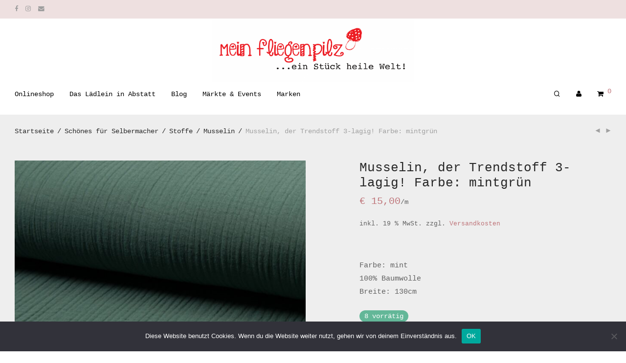

--- FILE ---
content_type: text/html; charset=UTF-8
request_url: https://www.meinfliegenpilz.de/produkt/musselin-der-trendstoff-3-lagig-farbe-mintgruen/
body_size: 26567
content:
<!DOCTYPE html>

<html lang="de" class="footer-sticky-1">
    <head>
        <meta charset="UTF-8">
        <meta name="viewport" content="width=device-width, initial-scale=1.0, maximum-scale=1.0, user-scalable=no">
		<title>Musselin, der Trendstoff 3-lagig! Farbe: mintgrün &#8211; Mein Fliegenpilz</title>
<meta name='robots' content='max-image-preview:large' />
<link rel="alternate" title="oEmbed (JSON)" type="application/json+oembed" href="https://www.meinfliegenpilz.de/wp-json/oembed/1.0/embed?url=https%3A%2F%2Fwww.meinfliegenpilz.de%2Fprodukt%2Fmusselin-der-trendstoff-3-lagig-farbe-mintgruen%2F" />
<link rel="alternate" title="oEmbed (XML)" type="text/xml+oembed" href="https://www.meinfliegenpilz.de/wp-json/oembed/1.0/embed?url=https%3A%2F%2Fwww.meinfliegenpilz.de%2Fprodukt%2Fmusselin-der-trendstoff-3-lagig-farbe-mintgruen%2F&#038;format=xml" />
<style id='wp-img-auto-sizes-contain-inline-css' type='text/css'>
img:is([sizes=auto i],[sizes^="auto," i]){contain-intrinsic-size:3000px 1500px}
/*# sourceURL=wp-img-auto-sizes-contain-inline-css */
</style>
<style id='wp-emoji-styles-inline-css' type='text/css'>

	img.wp-smiley, img.emoji {
		display: inline !important;
		border: none !important;
		box-shadow: none !important;
		height: 1em !important;
		width: 1em !important;
		margin: 0 0.07em !important;
		vertical-align: -0.1em !important;
		background: none !important;
		padding: 0 !important;
	}
/*# sourceURL=wp-emoji-styles-inline-css */
</style>
<style id='wp-block-library-inline-css' type='text/css'>
:root{--wp-block-synced-color:#7a00df;--wp-block-synced-color--rgb:122,0,223;--wp-bound-block-color:var(--wp-block-synced-color);--wp-editor-canvas-background:#ddd;--wp-admin-theme-color:#007cba;--wp-admin-theme-color--rgb:0,124,186;--wp-admin-theme-color-darker-10:#006ba1;--wp-admin-theme-color-darker-10--rgb:0,107,160.5;--wp-admin-theme-color-darker-20:#005a87;--wp-admin-theme-color-darker-20--rgb:0,90,135;--wp-admin-border-width-focus:2px}@media (min-resolution:192dpi){:root{--wp-admin-border-width-focus:1.5px}}.wp-element-button{cursor:pointer}:root .has-very-light-gray-background-color{background-color:#eee}:root .has-very-dark-gray-background-color{background-color:#313131}:root .has-very-light-gray-color{color:#eee}:root .has-very-dark-gray-color{color:#313131}:root .has-vivid-green-cyan-to-vivid-cyan-blue-gradient-background{background:linear-gradient(135deg,#00d084,#0693e3)}:root .has-purple-crush-gradient-background{background:linear-gradient(135deg,#34e2e4,#4721fb 50%,#ab1dfe)}:root .has-hazy-dawn-gradient-background{background:linear-gradient(135deg,#faaca8,#dad0ec)}:root .has-subdued-olive-gradient-background{background:linear-gradient(135deg,#fafae1,#67a671)}:root .has-atomic-cream-gradient-background{background:linear-gradient(135deg,#fdd79a,#004a59)}:root .has-nightshade-gradient-background{background:linear-gradient(135deg,#330968,#31cdcf)}:root .has-midnight-gradient-background{background:linear-gradient(135deg,#020381,#2874fc)}:root{--wp--preset--font-size--normal:16px;--wp--preset--font-size--huge:42px}.has-regular-font-size{font-size:1em}.has-larger-font-size{font-size:2.625em}.has-normal-font-size{font-size:var(--wp--preset--font-size--normal)}.has-huge-font-size{font-size:var(--wp--preset--font-size--huge)}.has-text-align-center{text-align:center}.has-text-align-left{text-align:left}.has-text-align-right{text-align:right}.has-fit-text{white-space:nowrap!important}#end-resizable-editor-section{display:none}.aligncenter{clear:both}.items-justified-left{justify-content:flex-start}.items-justified-center{justify-content:center}.items-justified-right{justify-content:flex-end}.items-justified-space-between{justify-content:space-between}.screen-reader-text{border:0;clip-path:inset(50%);height:1px;margin:-1px;overflow:hidden;padding:0;position:absolute;width:1px;word-wrap:normal!important}.screen-reader-text:focus{background-color:#ddd;clip-path:none;color:#444;display:block;font-size:1em;height:auto;left:5px;line-height:normal;padding:15px 23px 14px;text-decoration:none;top:5px;width:auto;z-index:100000}html :where(.has-border-color){border-style:solid}html :where([style*=border-top-color]){border-top-style:solid}html :where([style*=border-right-color]){border-right-style:solid}html :where([style*=border-bottom-color]){border-bottom-style:solid}html :where([style*=border-left-color]){border-left-style:solid}html :where([style*=border-width]){border-style:solid}html :where([style*=border-top-width]){border-top-style:solid}html :where([style*=border-right-width]){border-right-style:solid}html :where([style*=border-bottom-width]){border-bottom-style:solid}html :where([style*=border-left-width]){border-left-style:solid}html :where(img[class*=wp-image-]){height:auto;max-width:100%}:where(figure){margin:0 0 1em}html :where(.is-position-sticky){--wp-admin--admin-bar--position-offset:var(--wp-admin--admin-bar--height,0px)}@media screen and (max-width:600px){html :where(.is-position-sticky){--wp-admin--admin-bar--position-offset:0px}}

/*# sourceURL=wp-block-library-inline-css */
</style><link rel='stylesheet' id='wc-blocks-style-css' href='https://www.meinfliegenpilz.de/wp-content/plugins/woocommerce/assets/client/blocks/wc-blocks.css?ver=wc-10.3.5' type='text/css' media='all' />
<style id='global-styles-inline-css' type='text/css'>
:root{--wp--preset--aspect-ratio--square: 1;--wp--preset--aspect-ratio--4-3: 4/3;--wp--preset--aspect-ratio--3-4: 3/4;--wp--preset--aspect-ratio--3-2: 3/2;--wp--preset--aspect-ratio--2-3: 2/3;--wp--preset--aspect-ratio--16-9: 16/9;--wp--preset--aspect-ratio--9-16: 9/16;--wp--preset--color--black: #000000;--wp--preset--color--cyan-bluish-gray: #abb8c3;--wp--preset--color--white: #ffffff;--wp--preset--color--pale-pink: #f78da7;--wp--preset--color--vivid-red: #cf2e2e;--wp--preset--color--luminous-vivid-orange: #ff6900;--wp--preset--color--luminous-vivid-amber: #fcb900;--wp--preset--color--light-green-cyan: #7bdcb5;--wp--preset--color--vivid-green-cyan: #00d084;--wp--preset--color--pale-cyan-blue: #8ed1fc;--wp--preset--color--vivid-cyan-blue: #0693e3;--wp--preset--color--vivid-purple: #9b51e0;--wp--preset--gradient--vivid-cyan-blue-to-vivid-purple: linear-gradient(135deg,rgb(6,147,227) 0%,rgb(155,81,224) 100%);--wp--preset--gradient--light-green-cyan-to-vivid-green-cyan: linear-gradient(135deg,rgb(122,220,180) 0%,rgb(0,208,130) 100%);--wp--preset--gradient--luminous-vivid-amber-to-luminous-vivid-orange: linear-gradient(135deg,rgb(252,185,0) 0%,rgb(255,105,0) 100%);--wp--preset--gradient--luminous-vivid-orange-to-vivid-red: linear-gradient(135deg,rgb(255,105,0) 0%,rgb(207,46,46) 100%);--wp--preset--gradient--very-light-gray-to-cyan-bluish-gray: linear-gradient(135deg,rgb(238,238,238) 0%,rgb(169,184,195) 100%);--wp--preset--gradient--cool-to-warm-spectrum: linear-gradient(135deg,rgb(74,234,220) 0%,rgb(151,120,209) 20%,rgb(207,42,186) 40%,rgb(238,44,130) 60%,rgb(251,105,98) 80%,rgb(254,248,76) 100%);--wp--preset--gradient--blush-light-purple: linear-gradient(135deg,rgb(255,206,236) 0%,rgb(152,150,240) 100%);--wp--preset--gradient--blush-bordeaux: linear-gradient(135deg,rgb(254,205,165) 0%,rgb(254,45,45) 50%,rgb(107,0,62) 100%);--wp--preset--gradient--luminous-dusk: linear-gradient(135deg,rgb(255,203,112) 0%,rgb(199,81,192) 50%,rgb(65,88,208) 100%);--wp--preset--gradient--pale-ocean: linear-gradient(135deg,rgb(255,245,203) 0%,rgb(182,227,212) 50%,rgb(51,167,181) 100%);--wp--preset--gradient--electric-grass: linear-gradient(135deg,rgb(202,248,128) 0%,rgb(113,206,126) 100%);--wp--preset--gradient--midnight: linear-gradient(135deg,rgb(2,3,129) 0%,rgb(40,116,252) 100%);--wp--preset--font-size--small: 13px;--wp--preset--font-size--medium: 20px;--wp--preset--font-size--large: 36px;--wp--preset--font-size--x-large: 42px;--wp--preset--spacing--20: 0.44rem;--wp--preset--spacing--30: 0.67rem;--wp--preset--spacing--40: 1rem;--wp--preset--spacing--50: 1.5rem;--wp--preset--spacing--60: 2.25rem;--wp--preset--spacing--70: 3.38rem;--wp--preset--spacing--80: 5.06rem;--wp--preset--shadow--natural: 6px 6px 9px rgba(0, 0, 0, 0.2);--wp--preset--shadow--deep: 12px 12px 50px rgba(0, 0, 0, 0.4);--wp--preset--shadow--sharp: 6px 6px 0px rgba(0, 0, 0, 0.2);--wp--preset--shadow--outlined: 6px 6px 0px -3px rgb(255, 255, 255), 6px 6px rgb(0, 0, 0);--wp--preset--shadow--crisp: 6px 6px 0px rgb(0, 0, 0);}:where(.is-layout-flex){gap: 0.5em;}:where(.is-layout-grid){gap: 0.5em;}body .is-layout-flex{display: flex;}.is-layout-flex{flex-wrap: wrap;align-items: center;}.is-layout-flex > :is(*, div){margin: 0;}body .is-layout-grid{display: grid;}.is-layout-grid > :is(*, div){margin: 0;}:where(.wp-block-columns.is-layout-flex){gap: 2em;}:where(.wp-block-columns.is-layout-grid){gap: 2em;}:where(.wp-block-post-template.is-layout-flex){gap: 1.25em;}:where(.wp-block-post-template.is-layout-grid){gap: 1.25em;}.has-black-color{color: var(--wp--preset--color--black) !important;}.has-cyan-bluish-gray-color{color: var(--wp--preset--color--cyan-bluish-gray) !important;}.has-white-color{color: var(--wp--preset--color--white) !important;}.has-pale-pink-color{color: var(--wp--preset--color--pale-pink) !important;}.has-vivid-red-color{color: var(--wp--preset--color--vivid-red) !important;}.has-luminous-vivid-orange-color{color: var(--wp--preset--color--luminous-vivid-orange) !important;}.has-luminous-vivid-amber-color{color: var(--wp--preset--color--luminous-vivid-amber) !important;}.has-light-green-cyan-color{color: var(--wp--preset--color--light-green-cyan) !important;}.has-vivid-green-cyan-color{color: var(--wp--preset--color--vivid-green-cyan) !important;}.has-pale-cyan-blue-color{color: var(--wp--preset--color--pale-cyan-blue) !important;}.has-vivid-cyan-blue-color{color: var(--wp--preset--color--vivid-cyan-blue) !important;}.has-vivid-purple-color{color: var(--wp--preset--color--vivid-purple) !important;}.has-black-background-color{background-color: var(--wp--preset--color--black) !important;}.has-cyan-bluish-gray-background-color{background-color: var(--wp--preset--color--cyan-bluish-gray) !important;}.has-white-background-color{background-color: var(--wp--preset--color--white) !important;}.has-pale-pink-background-color{background-color: var(--wp--preset--color--pale-pink) !important;}.has-vivid-red-background-color{background-color: var(--wp--preset--color--vivid-red) !important;}.has-luminous-vivid-orange-background-color{background-color: var(--wp--preset--color--luminous-vivid-orange) !important;}.has-luminous-vivid-amber-background-color{background-color: var(--wp--preset--color--luminous-vivid-amber) !important;}.has-light-green-cyan-background-color{background-color: var(--wp--preset--color--light-green-cyan) !important;}.has-vivid-green-cyan-background-color{background-color: var(--wp--preset--color--vivid-green-cyan) !important;}.has-pale-cyan-blue-background-color{background-color: var(--wp--preset--color--pale-cyan-blue) !important;}.has-vivid-cyan-blue-background-color{background-color: var(--wp--preset--color--vivid-cyan-blue) !important;}.has-vivid-purple-background-color{background-color: var(--wp--preset--color--vivid-purple) !important;}.has-black-border-color{border-color: var(--wp--preset--color--black) !important;}.has-cyan-bluish-gray-border-color{border-color: var(--wp--preset--color--cyan-bluish-gray) !important;}.has-white-border-color{border-color: var(--wp--preset--color--white) !important;}.has-pale-pink-border-color{border-color: var(--wp--preset--color--pale-pink) !important;}.has-vivid-red-border-color{border-color: var(--wp--preset--color--vivid-red) !important;}.has-luminous-vivid-orange-border-color{border-color: var(--wp--preset--color--luminous-vivid-orange) !important;}.has-luminous-vivid-amber-border-color{border-color: var(--wp--preset--color--luminous-vivid-amber) !important;}.has-light-green-cyan-border-color{border-color: var(--wp--preset--color--light-green-cyan) !important;}.has-vivid-green-cyan-border-color{border-color: var(--wp--preset--color--vivid-green-cyan) !important;}.has-pale-cyan-blue-border-color{border-color: var(--wp--preset--color--pale-cyan-blue) !important;}.has-vivid-cyan-blue-border-color{border-color: var(--wp--preset--color--vivid-cyan-blue) !important;}.has-vivid-purple-border-color{border-color: var(--wp--preset--color--vivid-purple) !important;}.has-vivid-cyan-blue-to-vivid-purple-gradient-background{background: var(--wp--preset--gradient--vivid-cyan-blue-to-vivid-purple) !important;}.has-light-green-cyan-to-vivid-green-cyan-gradient-background{background: var(--wp--preset--gradient--light-green-cyan-to-vivid-green-cyan) !important;}.has-luminous-vivid-amber-to-luminous-vivid-orange-gradient-background{background: var(--wp--preset--gradient--luminous-vivid-amber-to-luminous-vivid-orange) !important;}.has-luminous-vivid-orange-to-vivid-red-gradient-background{background: var(--wp--preset--gradient--luminous-vivid-orange-to-vivid-red) !important;}.has-very-light-gray-to-cyan-bluish-gray-gradient-background{background: var(--wp--preset--gradient--very-light-gray-to-cyan-bluish-gray) !important;}.has-cool-to-warm-spectrum-gradient-background{background: var(--wp--preset--gradient--cool-to-warm-spectrum) !important;}.has-blush-light-purple-gradient-background{background: var(--wp--preset--gradient--blush-light-purple) !important;}.has-blush-bordeaux-gradient-background{background: var(--wp--preset--gradient--blush-bordeaux) !important;}.has-luminous-dusk-gradient-background{background: var(--wp--preset--gradient--luminous-dusk) !important;}.has-pale-ocean-gradient-background{background: var(--wp--preset--gradient--pale-ocean) !important;}.has-electric-grass-gradient-background{background: var(--wp--preset--gradient--electric-grass) !important;}.has-midnight-gradient-background{background: var(--wp--preset--gradient--midnight) !important;}.has-small-font-size{font-size: var(--wp--preset--font-size--small) !important;}.has-medium-font-size{font-size: var(--wp--preset--font-size--medium) !important;}.has-large-font-size{font-size: var(--wp--preset--font-size--large) !important;}.has-x-large-font-size{font-size: var(--wp--preset--font-size--x-large) !important;}
/*# sourceURL=global-styles-inline-css */
</style>

<style id='classic-theme-styles-inline-css' type='text/css'>
/*! This file is auto-generated */
.wp-block-button__link{color:#fff;background-color:#32373c;border-radius:9999px;box-shadow:none;text-decoration:none;padding:calc(.667em + 2px) calc(1.333em + 2px);font-size:1.125em}.wp-block-file__button{background:#32373c;color:#fff;text-decoration:none}
/*# sourceURL=/wp-includes/css/classic-themes.min.css */
</style>
<link rel='stylesheet' id='cookie-notice-front-css' href='https://www.meinfliegenpilz.de/wp-content/plugins/cookie-notice/css/front.min.css?ver=2.5.10' type='text/css' media='all' />
<link rel='stylesheet' id='wcqu_quantity_styles-css' href='https://www.meinfliegenpilz.de/wp-content/plugins/quantities-and-units-for-woocommerce/assets/css/styles.css?ver=6.9' type='text/css' media='all' />
<link rel='stylesheet' id='photoswipe-css' href='https://www.meinfliegenpilz.de/wp-content/plugins/woocommerce/assets/css/photoswipe/photoswipe.min.css?ver=10.3.5' type='text/css' media='all' />
<link rel='stylesheet' id='photoswipe-default-skin-css' href='https://www.meinfliegenpilz.de/wp-content/plugins/woocommerce/assets/css/photoswipe/default-skin/default-skin.min.css?ver=10.3.5' type='text/css' media='all' />
<style id='woocommerce-inline-inline-css' type='text/css'>
.woocommerce form .form-row .required { visibility: visible; }
/*# sourceURL=woocommerce-inline-inline-css */
</style>
<link rel='stylesheet' id='ywctm-frontend-css' href='https://www.meinfliegenpilz.de/wp-content/plugins/yith-woocommerce-catalog-mode/assets/css/frontend.min.css?ver=2.51.0' type='text/css' media='all' />
<style id='ywctm-frontend-inline-css' type='text/css'>
form.cart button.single_add_to_cart_button, .ppc-button-wrapper, .wc-ppcp-paylater-msg__container, form.cart .quantity, table.variations, form.variations_form, .single_variation_wrap .variations_button, .widget.woocommerce.widget_shopping_cart{display: none !important}
/*# sourceURL=ywctm-frontend-inline-css */
</style>
<link rel='stylesheet' id='brands-styles-css' href='https://www.meinfliegenpilz.de/wp-content/plugins/woocommerce/assets/css/brands.css?ver=10.3.5' type='text/css' media='all' />
<link rel='stylesheet' id='woocommerce-gzd-layout-css' href='https://www.meinfliegenpilz.de/wp-content/plugins/woocommerce-germanized/build/static/layout-styles.css?ver=3.20.4' type='text/css' media='all' />
<style id='woocommerce-gzd-layout-inline-css' type='text/css'>
.woocommerce-checkout .shop_table { background-color: #eeeeee; } .product p.deposit-packaging-type { font-size: 1.25em !important; } p.woocommerce-shipping-destination { display: none; }
                .wc-gzd-nutri-score-value-a {
                    background: url(https://www.meinfliegenpilz.de/wp-content/plugins/woocommerce-germanized/assets/images/nutri-score-a.svg) no-repeat;
                }
                .wc-gzd-nutri-score-value-b {
                    background: url(https://www.meinfliegenpilz.de/wp-content/plugins/woocommerce-germanized/assets/images/nutri-score-b.svg) no-repeat;
                }
                .wc-gzd-nutri-score-value-c {
                    background: url(https://www.meinfliegenpilz.de/wp-content/plugins/woocommerce-germanized/assets/images/nutri-score-c.svg) no-repeat;
                }
                .wc-gzd-nutri-score-value-d {
                    background: url(https://www.meinfliegenpilz.de/wp-content/plugins/woocommerce-germanized/assets/images/nutri-score-d.svg) no-repeat;
                }
                .wc-gzd-nutri-score-value-e {
                    background: url(https://www.meinfliegenpilz.de/wp-content/plugins/woocommerce-germanized/assets/images/nutri-score-e.svg) no-repeat;
                }
            
/*# sourceURL=woocommerce-gzd-layout-inline-css */
</style>
<link rel='stylesheet' id='normalize-css' href='https://www.meinfliegenpilz.de/wp-content/themes/savoy/assets/css/third-party/normalize.min.css?ver=3.0.2' type='text/css' media='all' />
<link rel='stylesheet' id='slick-slider-css' href='https://www.meinfliegenpilz.de/wp-content/themes/savoy/assets/css/third-party/slick.min.css?ver=1.5.5' type='text/css' media='all' />
<link rel='stylesheet' id='slick-slider-theme-css' href='https://www.meinfliegenpilz.de/wp-content/themes/savoy/assets/css/third-party/slick-theme.min.css?ver=1.5.5' type='text/css' media='all' />
<link rel='stylesheet' id='magnific-popup-css' href='https://www.meinfliegenpilz.de/wp-content/themes/savoy/assets/css/third-party/magnific-popup.min.css?ver=0.9.7' type='text/css' media='all' />
<link rel='stylesheet' id='font-awesome-css' href='https://www.meinfliegenpilz.de/wp-content/plugins/yith-woocommerce-catalog-mode/plugin-fw/assets/fonts/font-awesome/font-awesome.min.css?ver=4.7.0' type='text/css' media='all' />
<style id='font-awesome-inline-css' type='text/css'>
[data-font="FontAwesome"]:before {font-family: 'FontAwesome' !important;content: attr(data-icon) !important;speak: none !important;font-weight: normal !important;font-variant: normal !important;text-transform: none !important;line-height: 1 !important;font-style: normal !important;-webkit-font-smoothing: antialiased !important;-moz-osx-font-smoothing: grayscale !important;}
/*# sourceURL=font-awesome-inline-css */
</style>
<link rel='stylesheet' id='nm-grid-css' href='https://www.meinfliegenpilz.de/wp-content/themes/savoy/assets/css/grid.css?ver=3.0.1' type='text/css' media='all' />
<link rel='stylesheet' id='selectod-css' href='https://www.meinfliegenpilz.de/wp-content/themes/savoy/assets/css/third-party/selectod.min.css?ver=3.8.1' type='text/css' media='all' />
<link rel='stylesheet' id='nm-shop-css' href='https://www.meinfliegenpilz.de/wp-content/themes/savoy/assets/css/shop.css?ver=3.0.1' type='text/css' media='all' />
<link rel='stylesheet' id='nm-icons-css' href='https://www.meinfliegenpilz.de/wp-content/themes/savoy/assets/css/font-icons/theme-icons/theme-icons.min.css?ver=3.0.1' type='text/css' media='all' />
<link rel='stylesheet' id='nm-core-css' href='https://www.meinfliegenpilz.de/wp-content/themes/savoy/style.css?ver=3.0.1' type='text/css' media='all' />
<link rel='stylesheet' id='nm-elements-css' href='https://www.meinfliegenpilz.de/wp-content/themes/savoy/assets/css/elements.css?ver=3.0.1' type='text/css' media='all' />
<link rel='stylesheet' id='nm-portfolio-css' href='https://www.meinfliegenpilz.de/wp-content/plugins/nm-portfolio/assets/css/nm-portfolio.css?ver=1.2.9' type='text/css' media='all' />
<link rel='stylesheet' id='sib-front-css-css' href='https://www.meinfliegenpilz.de/wp-content/plugins/mailin/css/mailin-front.css?ver=6.9' type='text/css' media='all' />
<link rel='stylesheet' id='nm-child-theme-css' href='https://www.meinfliegenpilz.de/wp-content/themes/savoy-child/style.css?ver=6.9' type='text/css' media='all' />
<script type="text/javascript" src="https://www.meinfliegenpilz.de/wp-includes/js/dist/hooks.min.js?ver=dd5603f07f9220ed27f1" id="wp-hooks-js"></script>
<script type="text/javascript" src="https://www.meinfliegenpilz.de/wp-includes/js/dist/i18n.min.js?ver=c26c3dc7bed366793375" id="wp-i18n-js"></script>
<script type="text/javascript" id="wp-i18n-js-after">
/* <![CDATA[ */
wp.i18n.setLocaleData( { 'text direction\u0004ltr': [ 'ltr' ] } );
//# sourceURL=wp-i18n-js-after
/* ]]> */
</script>
<script type="text/javascript" id="cookie-notice-front-js-before">
/* <![CDATA[ */
var cnArgs = {"ajaxUrl":"https:\/\/www.meinfliegenpilz.de\/wp-admin\/admin-ajax.php","nonce":"3e5018482c","hideEffect":"fade","position":"bottom","onScroll":false,"onScrollOffset":100,"onClick":false,"cookieName":"cookie_notice_accepted","cookieTime":2592000,"cookieTimeRejected":2592000,"globalCookie":false,"redirection":false,"cache":true,"revokeCookies":false,"revokeCookiesOpt":"automatic"};

//# sourceURL=cookie-notice-front-js-before
/* ]]> */
</script>
<script type="text/javascript" src="https://www.meinfliegenpilz.de/wp-content/plugins/cookie-notice/js/front.min.js?ver=2.5.10" id="cookie-notice-front-js"></script>
<script type="text/javascript" src="https://www.meinfliegenpilz.de/wp-includes/js/jquery/jquery.min.js?ver=3.7.1" id="jquery-core-js"></script>
<script type="text/javascript" src="https://www.meinfliegenpilz.de/wp-includes/js/jquery/jquery-migrate.min.js?ver=3.4.1" id="jquery-migrate-js"></script>
<script type="text/javascript" src="https://www.meinfliegenpilz.de/wp-content/plugins/quantities-and-units-for-woocommerce/assets/js/ipq_input_value_validation.js?ver=6.9" id="ipq_validation-js"></script>
<script type="text/javascript" src="https://www.meinfliegenpilz.de/wp-content/plugins/woocommerce/assets/js/jquery-blockui/jquery.blockUI.min.js?ver=2.7.0-wc.10.3.5" id="wc-jquery-blockui-js" defer="defer" data-wp-strategy="defer"></script>
<script type="text/javascript" id="wc-add-to-cart-js-extra">
/* <![CDATA[ */
var wc_add_to_cart_params = {"ajax_url":"/wp-admin/admin-ajax.php","wc_ajax_url":"/?wc-ajax=%%endpoint%%","i18n_view_cart":"Warenkorb anzeigen","cart_url":"https://www.meinfliegenpilz.de/warenkorb/","is_cart":"","cart_redirect_after_add":"yes"};
//# sourceURL=wc-add-to-cart-js-extra
/* ]]> */
</script>
<script type="text/javascript" src="https://www.meinfliegenpilz.de/wp-content/plugins/woocommerce/assets/js/frontend/add-to-cart.min.js?ver=10.3.5" id="wc-add-to-cart-js" defer="defer" data-wp-strategy="defer"></script>
<script type="text/javascript" src="https://www.meinfliegenpilz.de/wp-content/plugins/woocommerce/assets/js/flexslider/jquery.flexslider.min.js?ver=2.7.2-wc.10.3.5" id="wc-flexslider-js" defer="defer" data-wp-strategy="defer"></script>
<script type="text/javascript" src="https://www.meinfliegenpilz.de/wp-content/plugins/woocommerce/assets/js/photoswipe/photoswipe.min.js?ver=4.1.1-wc.10.3.5" id="wc-photoswipe-js" defer="defer" data-wp-strategy="defer"></script>
<script type="text/javascript" src="https://www.meinfliegenpilz.de/wp-content/plugins/woocommerce/assets/js/photoswipe/photoswipe-ui-default.min.js?ver=4.1.1-wc.10.3.5" id="wc-photoswipe-ui-default-js" defer="defer" data-wp-strategy="defer"></script>
<script type="text/javascript" id="wc-single-product-js-extra">
/* <![CDATA[ */
var wc_single_product_params = {"i18n_required_rating_text":"Bitte w\u00e4hlen Sie eine Bewertung","i18n_rating_options":["1 von 5\u00a0Sternen","2 von 5\u00a0Sternen","3 von 5\u00a0Sternen","4 von 5\u00a0Sternen","5 von 5\u00a0Sternen"],"i18n_product_gallery_trigger_text":"Bildergalerie im Vollbildmodus anzeigen","review_rating_required":"yes","flexslider":{"rtl":false,"animation":"fade","smoothHeight":false,"directionNav":true,"controlNav":"thumbnails","slideshow":false,"animationSpeed":300,"animationLoop":false,"allowOneSlide":false},"zoom_enabled":"","zoom_options":[],"photoswipe_enabled":"1","photoswipe_options":{"shareEl":true,"closeOnScroll":false,"history":false,"hideAnimationDuration":0,"showAnimationDuration":0,"showHideOpacity":true,"bgOpacity":1,"loop":false,"closeOnVerticalDrag":false,"barsSize":{"top":0,"bottom":0},"tapToClose":true,"tapToToggleControls":false,"shareButtons":[{"id":"facebook","label":"Share on Facebook","url":"https://www.facebook.com/sharer/sharer.php?u={{url}}"},{"id":"twitter","label":"Tweet","url":"https://twitter.com/intent/tweet?text={{text}}&url={{url}}"},{"id":"pinterest","label":"Pin it","url":"http://www.pinterest.com/pin/create/button/?url={{url}}&media={{image_url}}&description={{text}}"},{"id":"download","label":"Download image","url":"{{raw_image_url}}","download":true}]},"flexslider_enabled":"1"};
//# sourceURL=wc-single-product-js-extra
/* ]]> */
</script>
<script type="text/javascript" src="https://www.meinfliegenpilz.de/wp-content/plugins/woocommerce/assets/js/frontend/single-product.min.js?ver=10.3.5" id="wc-single-product-js" defer="defer" data-wp-strategy="defer"></script>
<script type="text/javascript" src="https://www.meinfliegenpilz.de/wp-content/plugins/woocommerce/assets/js/js-cookie/js.cookie.min.js?ver=2.1.4-wc.10.3.5" id="wc-js-cookie-js" defer="defer" data-wp-strategy="defer"></script>
<script type="text/javascript" id="woocommerce-js-extra">
/* <![CDATA[ */
var woocommerce_params = {"ajax_url":"/wp-admin/admin-ajax.php","wc_ajax_url":"/?wc-ajax=%%endpoint%%","i18n_password_show":"Passwort anzeigen","i18n_password_hide":"Passwort ausblenden"};
//# sourceURL=woocommerce-js-extra
/* ]]> */
</script>
<script type="text/javascript" src="https://www.meinfliegenpilz.de/wp-content/plugins/woocommerce/assets/js/frontend/woocommerce.min.js?ver=10.3.5" id="woocommerce-js" defer="defer" data-wp-strategy="defer"></script>
<script type="text/javascript" id="zxcvbn-async-js-extra">
/* <![CDATA[ */
var _zxcvbnSettings = {"src":"https://www.meinfliegenpilz.de/wp-includes/js/zxcvbn.min.js"};
//# sourceURL=zxcvbn-async-js-extra
/* ]]> */
</script>
<script type="text/javascript" src="https://www.meinfliegenpilz.de/wp-includes/js/zxcvbn-async.min.js?ver=1.0" id="zxcvbn-async-js"></script>
<script type="text/javascript" id="password-strength-meter-js-extra">
/* <![CDATA[ */
var pwsL10n = {"unknown":"Passwort-St\u00e4rke unbekannt","short":"Ganz schwach","bad":"Schwach","good":"Mittel","strong":"Stark","mismatch":"Keine \u00dcbereinstimmung"};
//# sourceURL=password-strength-meter-js-extra
/* ]]> */
</script>
<script type="text/javascript" id="password-strength-meter-js-translations">
/* <![CDATA[ */
( function( domain, translations ) {
	var localeData = translations.locale_data[ domain ] || translations.locale_data.messages;
	localeData[""].domain = domain;
	wp.i18n.setLocaleData( localeData, domain );
} )( "default", {"translation-revision-date":"2025-11-25 02:56:01+0000","generator":"GlotPress\/4.0.3","domain":"messages","locale_data":{"messages":{"":{"domain":"messages","plural-forms":"nplurals=2; plural=n != 1;","lang":"de"},"%1$s is deprecated since version %2$s! Use %3$s instead. Please consider writing more inclusive code.":["%1$s ist seit Version %2$s veraltet! Verwenden Sie stattdessen %3$s. Bitte erw\u00e4gen Sie, inklusiveren Code zu schreiben."]}},"comment":{"reference":"wp-admin\/js\/password-strength-meter.js"}} );
//# sourceURL=password-strength-meter-js-translations
/* ]]> */
</script>
<script type="text/javascript" src="https://www.meinfliegenpilz.de/wp-admin/js/password-strength-meter.min.js?ver=6.9" id="password-strength-meter-js"></script>
<script type="text/javascript" id="wc-password-strength-meter-js-extra">
/* <![CDATA[ */
var wc_password_strength_meter_params = {"min_password_strength":"3","i18n_password_error":"Bitte geben Sie ein st\u00e4rkeres Passwort ein.","i18n_password_hint":"Tipp: Das Passwort sollte mindestens zw\u00f6lf Zeichen lang sein. F\u00fcr ein st\u00e4rkeres Passwort verwenden Sie bitte Gro\u00df- und Kleinbuchstaben, Zahlen und Sonderzeichen wie ! \" ? $ % ^ & )."};
var wc_password_strength_meter_params = {"min_password_strength":"3","stop_checkout":"","i18n_password_error":"Bitte geben Sie ein st\u00e4rkeres Passwort ein.","i18n_password_hint":"Tipp: Das Passwort sollte mindestens zw\u00f6lf Zeichen lang sein. F\u00fcr ein st\u00e4rkeres Passwort verwenden Sie bitte Gro\u00df- und Kleinbuchstaben, Zahlen und Sonderzeichen wie ! \" ? $ % ^ & )."};
//# sourceURL=wc-password-strength-meter-js-extra
/* ]]> */
</script>
<script type="text/javascript" src="https://www.meinfliegenpilz.de/wp-content/plugins/woocommerce/assets/js/frontend/password-strength-meter.min.js?ver=10.3.5" id="wc-password-strength-meter-js" defer="defer" data-wp-strategy="defer"></script>
<script type="text/javascript" id="wc-cart-fragments-js-extra">
/* <![CDATA[ */
var wc_cart_fragments_params = {"ajax_url":"/wp-admin/admin-ajax.php","wc_ajax_url":"/?wc-ajax=%%endpoint%%","cart_hash_key":"wc_cart_hash_72e3c5dee4892a617e3441732650dafa","fragment_name":"wc_fragments_72e3c5dee4892a617e3441732650dafa","request_timeout":"5000"};
//# sourceURL=wc-cart-fragments-js-extra
/* ]]> */
</script>
<script type="text/javascript" src="https://www.meinfliegenpilz.de/wp-content/plugins/woocommerce/assets/js/frontend/cart-fragments.min.js?ver=10.3.5" id="wc-cart-fragments-js" defer="defer" data-wp-strategy="defer"></script>
<script type="text/javascript" id="wc-gzd-unit-price-observer-queue-js-extra">
/* <![CDATA[ */
var wc_gzd_unit_price_observer_queue_params = {"ajax_url":"/wp-admin/admin-ajax.php","wc_ajax_url":"/?wc-ajax=%%endpoint%%","refresh_unit_price_nonce":"0237560026"};
//# sourceURL=wc-gzd-unit-price-observer-queue-js-extra
/* ]]> */
</script>
<script type="text/javascript" src="https://www.meinfliegenpilz.de/wp-content/plugins/woocommerce-germanized/build/static/unit-price-observer-queue.js?ver=3.20.4" id="wc-gzd-unit-price-observer-queue-js" defer="defer" data-wp-strategy="defer"></script>
<script type="text/javascript" src="https://www.meinfliegenpilz.de/wp-content/plugins/woocommerce/assets/js/accounting/accounting.min.js?ver=0.4.2" id="wc-accounting-js"></script>
<script type="text/javascript" id="wc-gzd-unit-price-observer-js-extra">
/* <![CDATA[ */
var wc_gzd_unit_price_observer_params = {"wrapper":".product","price_selector":{"p.price":{"is_total_price":false,"is_primary_selector":true,"quantity_selector":""}},"replace_price":"1","product_id":"26262","price_decimal_sep":",","price_thousand_sep":".","qty_selector":"input.quantity, input.qty","refresh_on_load":""};
//# sourceURL=wc-gzd-unit-price-observer-js-extra
/* ]]> */
</script>
<script type="text/javascript" src="https://www.meinfliegenpilz.de/wp-content/plugins/woocommerce-germanized/build/static/unit-price-observer.js?ver=3.20.4" id="wc-gzd-unit-price-observer-js" defer="defer" data-wp-strategy="defer"></script>
<script type="text/javascript" id="sib-front-js-js-extra">
/* <![CDATA[ */
var sibErrMsg = {"invalidMail":"Please fill out valid email address","requiredField":"Please fill out required fields","invalidDateFormat":"Please fill out valid date format","invalidSMSFormat":"Please fill out valid phone number"};
var ajax_sib_front_object = {"ajax_url":"https://www.meinfliegenpilz.de/wp-admin/admin-ajax.php","ajax_nonce":"cdc4f30bb9","flag_url":"https://www.meinfliegenpilz.de/wp-content/plugins/mailin/img/flags/"};
//# sourceURL=sib-front-js-js-extra
/* ]]> */
</script>
<script type="text/javascript" src="https://www.meinfliegenpilz.de/wp-content/plugins/mailin/js/mailin-front.js?ver=1764249864" id="sib-front-js-js"></script>
<script></script><link rel="https://api.w.org/" href="https://www.meinfliegenpilz.de/wp-json/" /><link rel="alternate" title="JSON" type="application/json" href="https://www.meinfliegenpilz.de/wp-json/wp/v2/product/26262" /><meta name="generator" content="WordPress 6.9" />
<meta name="generator" content="WooCommerce 10.3.5" />
<link rel="canonical" href="https://www.meinfliegenpilz.de/produkt/musselin-der-trendstoff-3-lagig-farbe-mintgruen/" />
<link rel='shortlink' href='https://www.meinfliegenpilz.de/?p=26262' />
<meta name="framework" content="Redux 4.3.7.3" />	<noscript><style>.woocommerce-product-gallery{ opacity: 1 !important; }</style></noscript>
	<meta name="generator" content="Powered by WPBakery Page Builder - drag and drop page builder for WordPress."/>
<link rel="icon" href="https://www.meinfliegenpilz.de/wp-content/uploads/2021/01/cropped-NeuerPilz_icon-32x32.png" sizes="32x32" />
<link rel="icon" href="https://www.meinfliegenpilz.de/wp-content/uploads/2021/01/cropped-NeuerPilz_icon-192x192.png" sizes="192x192" />
<link rel="apple-touch-icon" href="https://www.meinfliegenpilz.de/wp-content/uploads/2021/01/cropped-NeuerPilz_icon-180x180.png" />
<meta name="msapplication-TileImage" content="https://www.meinfliegenpilz.de/wp-content/uploads/2021/01/cropped-NeuerPilz_icon-270x270.png" />
<style type="text/css" class="nm-custom-styles">:root{--nm--color-font:#606060;--nm--color-font-strong:#282828;--nm--color-font-highlight:#be7378;--nm--color-border:#eeeeee;--nm--color-button:#ffffff;--nm--color-button-background:#be7378;--nm--color-body-background:#ffffff;}body{font-family:Courier, monospace,sans-serif;}h1,h2,h3,h4,h5,h6,.nm-alt-font{font-family:,sans-serif;}.nm-menu li a{font-size:14px;font-weight:normal;}#nm-mobile-menu .menu > li > a{font-weight:normal;}#nm-mobile-menu-main-ul.menu > li > a{font-size:14px;}#nm-mobile-menu-secondary-ul.menu li a{font-size:14px;}.vc_tta.vc_tta-accordion .vc_tta-panel-title > a,.vc_tta.vc_general .vc_tta-tab > a,.nm-team-member-content h2,.nm-post-slider-content h3,.vc_pie_chart .wpb_pie_chart_heading,.wpb_content_element .wpb_tour_tabs_wrapper .wpb_tabs_nav a,.wpb_content_element .wpb_accordion_header a,.woocommerce-order-details .order_details tfoot tr:last-child th,.woocommerce-order-details .order_details tfoot tr:last-child td,#order_review .shop_table tfoot .order-total,#order_review .shop_table tfoot .order-total,.cart-collaterals .shop_table tr.order-total,.shop_table.cart .nm-product-details a,#nm-shop-sidebar-popup #nm-shop-search input,.nm-shop-categories li a,.nm-shop-filter-menu li a,.woocommerce-message,.woocommerce-info,.woocommerce-error,blockquote,.commentlist .comment .comment-text .meta strong,.nm-related-posts-content h3,.nm-blog-no-results h1,.nm-term-description,.nm-blog-categories-list li a,.nm-blog-categories-toggle li a,.nm-blog-heading h1,#nm-mobile-menu-top-ul .nm-mobile-menu-item-search input{font-size:16px;}@media all and (max-width:768px){.vc_toggle_title h3{font-size:16px;}}@media all and (max-width:400px){#nm-shop-search input{font-size:16px;}}.add_to_cart_inline .add_to_cart_button,.add_to_cart_inline .amount,.nm-product-category-text > a,.nm-testimonial-description,.nm-feature h3,.nm_btn,.vc_toggle_content,.nm-message-box,.wpb_text_column,#nm-wishlist-table ul li.title .woocommerce-loop-product__title,.nm-order-track-top p,.customer_details h3,.woocommerce-order-details .order_details tbody,.woocommerce-MyAccount-content .shop_table tr th,.woocommerce-MyAccount-navigation ul li a,.nm-MyAccount-user-info .nm-username,.nm-MyAccount-dashboard,.nm-myaccount-lost-reset-password h2,.nm-login-form-divider span,.woocommerce-thankyou-order-details li strong,.woocommerce-order-received h3,#order_review .shop_table tbody .product-name,.woocommerce-checkout .nm-coupon-popup-wrap .nm-shop-notice,.nm-checkout-login-coupon .nm-shop-notice,.shop_table.cart .nm-product-quantity-pricing .product-subtotal,.shop_table.cart .product-quantity,.shop_attributes tr th,.shop_attributes tr td,#tab-description,.woocommerce-tabs .tabs li a,.woocommerce-product-details__short-description,.nm-shop-no-products h3,.nm-infload-controls a,#nm-shop-browse-wrap .term-description,.list_nosep .nm-shop-categories .nm-shop-sub-categories li a,.nm-shop-taxonomy-text .term-description,.nm-shop-loop-details h3,.woocommerce-loop-category__title,div.wpcf7-response-output,.wpcf7 .wpcf7-form-control,.widget_search button,.widget_product_search #searchsubmit,#wp-calendar caption,.widget .nm-widget-title,.post .entry-content,.comment-form p label,.no-comments,.commentlist .pingback p,.commentlist .trackback p,.commentlist .comment .comment-text .description,.nm-search-results .nm-post-content,.post-password-form > p:first-child,.nm-post-pagination a .long-title,.nm-blog-list .nm-post-content,.nm-blog-grid .nm-post-content,.nm-blog-classic .nm-post-content,.nm-blog-pagination a,.nm-blog-categories-list.columns li a,.page-numbers li a,.page-numbers li span,#nm-widget-panel .total,#nm-widget-panel .nm-cart-panel-item-price .amount,#nm-widget-panel .quantity .qty,#nm-widget-panel .nm-cart-panel-quantity-pricing > span.quantity,#nm-widget-panel .product-quantity,.nm-cart-panel-product-title,#nm-widget-panel .product_list_widget .empty,#nm-cart-panel-loader h5,.nm-widget-panel-header,.button,input[type=submit]{font-size:15px;}@media all and (max-width:991px){#nm-shop-sidebar .widget .nm-widget-title,.nm-shop-categories li a{font-size:15px;}}@media all and (max-width:768px){.vc_tta.vc_tta-accordion .vc_tta-panel-title > a,.vc_tta.vc_tta-tabs.vc_tta-tabs-position-left .vc_tta-tab > a,.vc_tta.vc_tta-tabs.vc_tta-tabs-position-top .vc_tta-tab > a,.wpb_content_element .wpb_tour_tabs_wrapper .wpb_tabs_nav a,.wpb_content_element .wpb_accordion_header a,.nm-term-description{font-size:15px;}}@media all and (max-width:550px){.shop_table.cart .nm-product-details a,.nm-shop-notice,.nm-related-posts-content h3{font-size:15px;}}@media all and (max-width:400px){.nm-product-category-text .nm-product-category-heading,.nm-team-member-content h2,#nm-wishlist-empty h1,.cart-empty,.nm-shop-filter-menu li a,.nm-blog-categories-list li a{font-size:15px;}}.vc_progress_bar .vc_single_bar .vc_label,.woocommerce-tabs .tabs li a span,.product .summary .price del .amount,#nm-shop-sidebar-popup-reset-button,#nm-shop-sidebar-popup .nm-shop-sidebar .widget:last-child .nm-widget-title,#nm-shop-sidebar-popup .nm-shop-sidebar .widget .nm-widget-title,.nm-shop-filter-menu li a i,.woocommerce-loop-category__title .count,span.wpcf7-not-valid-tip,.widget_rss ul li .rss-date,.wp-caption-text,.comment-respond h3 #cancel-comment-reply-link,.nm-blog-categories-toggle li .count,.nm-menu-wishlist-count,.nm-menu li.nm-menu-offscreen .nm-menu-cart-count,.nm-menu-cart .count,.nm-menu .sub-menu li a,body{font-size:14px;}@media all and (max-width:768px){.wpcf7 .wpcf7-form-control{font-size:14px;}}@media all and (max-width:400px){.nm-blog-grid .nm-post-content,.header-mobile-default .nm-menu-cart.no-icon .count{font-size:14px;}}#nm-wishlist-table .nm-variations-list,.nm-MyAccount-user-info .nm-logout-button.border,#order_review .place-order noscript,#payment .payment_methods li .payment_box,#order_review .shop_table tfoot .woocommerce-remove-coupon,.cart-collaterals .shop_table tr.cart-discount td a,#nm-shop-sidebar-popup #nm-shop-search-notice,.wc-item-meta,.variation,.woocommerce-password-hint,.woocommerce-password-strength,.nm-validation-inline-notices .form-row.woocommerce-invalid-required-field:after{font-size:12px;}body{font-weight:400;}h1, .h1-size{font-weight:400;}h2, .h2-size{font-weight:400;}h3, .h3-size{font-weight:400;}h4, .h4-size,h5, .h5-size,h6, .h6-size{font-weight:400;}body{color:#606060;}.nm-portfolio-single-back a span {background:#606060;}.mfp-close,.wpb_content_element .wpb_tour_tabs_wrapper .wpb_tabs_nav li.ui-tabs-active a,.vc_pie_chart .vc_pie_chart_value,.vc_progress_bar .vc_single_bar .vc_label .vc_label_units,.nm-testimonial-description,.form-row label,.woocommerce-form__label,#nm-shop-search-close:hover,.products .price .amount,.nm-shop-loop-actions > a,.nm-shop-loop-actions > a:active,.nm-shop-loop-actions > a:focus,.nm-infload-controls a,.woocommerce-breadcrumb a, .woocommerce-breadcrumb span,.variations,.woocommerce-grouped-product-list-item__label a,.woocommerce-grouped-product-list-item__price ins .amount,.woocommerce-grouped-product-list-item__price > .amount,.nm-quantity-wrap .quantity .nm-qty-minus,.nm-quantity-wrap .quantity .nm-qty-plus,.product .summary .single_variation_wrap .nm-quantity-wrap label:not(.nm-qty-label-abbrev),.woocommerce-tabs .tabs li.active a,.shop_attributes th,.product_meta,.shop_table.cart .nm-product-details a,.shop_table.cart .product-quantity,.shop_table.cart .nm-product-quantity-pricing .product-subtotal,.shop_table.cart .product-remove a,.cart-collaterals,.nm-cart-empty,#order_review .shop_table,#payment .payment_methods li label,.woocommerce-thankyou-order-details li strong,.wc-bacs-bank-details li strong,.nm-MyAccount-user-info .nm-username strong,.woocommerce-MyAccount-navigation ul li a:hover,.woocommerce-MyAccount-navigation ul li.is-active a,.woocommerce-table--order-details,#nm-wishlist-empty .note i,a.dark,a:hover,.nm-blog-heading h1 strong,.nm-post-header .nm-post-meta a,.nm-post-pagination a,.commentlist > li .comment-text .meta strong,.commentlist > li .comment-text .meta strong a,.comment-form p label,.entry-content strong,blockquote,blockquote p,.widget_search button,.widget_product_search #searchsubmit,.widget_recent_comments ul li .comment-author-link,.widget_recent_comments ul li:before{color:#282828;}@media all and (max-width: 991px){.nm-shop-menu .nm-shop-filter-menu li a:hover,.nm-shop-menu .nm-shop-filter-menu li.active a,#nm-shop-sidebar .widget.show .nm-widget-title,#nm-shop-sidebar .widget .nm-widget-title:hover{color:#282828;}}.nm-portfolio-single-back a:hover span{background:#282828;}.wpb_content_element .wpb_tour_tabs_wrapper .wpb_tabs_nav a,.wpb_content_element .wpb_accordion_header a,#nm-shop-search-close,.woocommerce-breadcrumb,.nm-single-product-menu a,.star-rating:before,.woocommerce-tabs .tabs li a,.product_meta span.sku,.product_meta a,.nm-product-wishlist-button-wrap a,.nm-product-share a,.nm-wishlist-share ul li a:not(:hover),.nm-post-meta,.nm-post-share a,.nm-post-pagination a .short-title,.commentlist > li .comment-text .meta time{color:#a1a1a1;}.vc_toggle_title i,#nm-wishlist-empty p.icon i,h1{color:#282828;}h2{color:#282828;}h3{color:#282828;}h4, h5, h6{color:#282828;}a,a.dark:hover,a.gray:hover,a.invert-color:hover,.nm-highlight-text,.nm-highlight-text h1,.nm-highlight-text h2,.nm-highlight-text h3,.nm-highlight-text h4,.nm-highlight-text h5,.nm-highlight-text h6,.nm-highlight-text p,.nm-menu-wishlist-count,.nm-menu-cart a .count,.nm-menu li.nm-menu-offscreen .nm-menu-cart-count,.page-numbers li span.current,.page-numbers li a:hover,.nm-blog .sticky .nm-post-thumbnail:before,.nm-blog .category-sticky .nm-post-thumbnail:before,.nm-blog-categories-list li a:hover,.nm-blog-categories ul li.current-cat a,.widget ul li.active,.widget ul li a:hover,.widget ul li a:focus,.widget ul li a.active,#wp-calendar tbody td a,.nm-banner-link.type-txt:hover,.nm-banner.text-color-light .nm-banner-link.type-txt:hover,.nm-portfolio-categories li.current a,.add_to_cart_inline ins,.nm-product-categories.layout-separated .product-category:hover .nm-product-category-text > a,.woocommerce-breadcrumb a:hover,.products .price ins .amount,.products .price ins,.no-touch .nm-shop-loop-actions > a:hover,.nm-shop-menu ul li a:hover,.nm-shop-menu ul li.current-cat > a,.nm-shop-menu ul li.active a,.nm-shop-heading span,.nm-single-product-menu a:hover,.woocommerce-product-gallery__trigger:hover,.woocommerce-product-gallery .flex-direction-nav a:hover,.product-summary .price .amount,.product-summary .price ins,.product .summary .price .amount,.nm-product-wishlist-button-wrap a.added:active,.nm-product-wishlist-button-wrap a.added:focus,.nm-product-wishlist-button-wrap a.added:hover,.nm-product-wishlist-button-wrap a.added,.woocommerce-tabs .tabs li a span,#review_form .comment-form-rating .stars:hover a,#review_form .comment-form-rating .stars.has-active a,.product_meta a:hover,.star-rating span:before,.nm-order-view .commentlist li .comment-text .meta,.nm_widget_price_filter ul li.current,.post-type-archive-product .widget_product_categories .product-categories > li:first-child > a,.widget_product_categories ul li.current-cat > a,.widget_layered_nav ul li.chosen a,.widget_layered_nav_filters ul li.chosen a,.product_list_widget li ins .amount,.woocommerce.widget_rating_filter .wc-layered-nav-rating.chosen > a,.nm-wishlist-button.added:active,.nm-wishlist-button.added:focus,.nm-wishlist-button.added:hover,.nm-wishlist-button.added,.slick-prev:not(.slick-disabled):hover,.slick-next:not(.slick-disabled):hover,.flickity-button:hover,.pswp__button:hover,.nm-portfolio-categories li a:hover{color:#be7378;}.nm-blog-categories ul li.current-cat a,.nm-portfolio-categories li.current a,.woocommerce-product-gallery.pagination-enabled .flex-control-thumbs li img.flex-active,.widget_layered_nav ul li.chosen a,.widget_layered_nav_filters ul li.chosen a,.slick-dots li.slick-active button,.flickity-page-dots .dot.is-selected{border-color:#be7378;}.blockUI.blockOverlay:after,.nm-loader:after,.nm-image-overlay:before,.nm-image-overlay:after,.gallery-icon:before,.gallery-icon:after,.widget_tag_cloud a:hover,.widget_product_tag_cloud a:hover{background:#be7378;}@media all and (max-width:400px){.woocommerce-product-gallery.pagination-enabled .flex-control-thumbs li img.flex-active,.slick-dots li.slick-active button,.flickity-page-dots .dot.is-selected{background:#be7378;}}.header-border-1 .nm-header,.nm-blog-list .nm-post-divider,#nm-blog-pagination.infinite-load,.nm-post-pagination,.no-post-comments .nm-related-posts,.nm-footer-widgets.has-border,#nm-shop-browse-wrap.nm-shop-description-borders .term-description,.nm-shop-sidebar-default #nm-shop-sidebar .widget,.products.grid-list li:not(:last-child) .nm-shop-loop-product-wrap,.nm-infload-controls a,.woocommerce-tabs,.upsells,.related,.shop_table.cart tr td,#order_review .shop_table tbody tr th,#order_review .shop_table tbody tr td,#payment .payment_methods,#payment .payment_methods li,.woocommerce-MyAccount-orders tr td,.woocommerce-MyAccount-orders tr:last-child td,.woocommerce-table--order-details tbody tr td,.woocommerce-table--order-details tbody tr:first-child td,.woocommerce-table--order-details tfoot tr:last-child td,.woocommerce-table--order-details tfoot tr:last-child th,#nm-wishlist-table > ul > li,#nm-wishlist-table > ul:first-child > li,.wpb_accordion .wpb_accordion_section,.nm-portfolio-single-footer{border-color:#eeeeee;}.nm-blog-classic .nm-post-divider,.nm-search-results .nm-post-divider{background:#eeeeee;}.nm-blog-categories-list li span,.nm-shop-menu ul li > span,.nm-portfolio-categories li span{color: #cccccc;}.nm-post-meta:before,.nm-testimonial-author span:before{background:#cccccc;}.button,input[type=submit],.widget_tag_cloud a, .widget_product_tag_cloud a,.add_to_cart_inline .add_to_cart_button,#nm-shop-sidebar-popup-button,.products.grid-list .nm-shop-loop-actions > a:first-of-type,.products.grid-list .nm-shop-loop-actions > a:first-child,#order_review .shop_table tbody .product-name .product-quantity{color:#ffffff;background-color:#be7378;}.button:hover,input[type=submit]:hover.products.grid-list .nm-shop-loop-actions > a:first-of-type,.products.grid-list .nm-shop-loop-actions > a:first-child{color:#ffffff;}#nm-blog-pagination a,.button.border{border-color:#aaaaaa;}#nm-blog-pagination a,#nm-blog-pagination a:hover,.button.border,.button.border:hover{color:#282828;}#nm-blog-pagination a:not([disabled]):hover,.button.border:not([disabled]):hover{color:#282828;border-color:#282828;}.product-summary .quantity .nm-qty-minus,.product-summary .quantity .nm-qty-plus{color:#be7378;}.nm-page-wrap{background-color:#ffffff;}.nm-divider .nm-divider-title,.nm-header-search{background:#ffffff;}.woocommerce-cart .blockOverlay,.woocommerce-checkout .blockOverlay {background-color:#ffffff !important;}.nm-top-bar{background:#eee0e0;}.nm-top-bar .nm-top-bar-text,.nm-top-bar .nm-top-bar-text a,.nm-top-bar .nm-menu > li > a,.nm-top-bar .nm-menu > li > a:hover,.nm-top-bar-social li i{color:#9e9e9e;}.nm-header-placeholder{height:197px;}.nm-header{line-height:50px;padding-top:0px;padding-bottom:17px;background:#ffffff;}.home .nm-header{background:#ffffff;}.mobile-menu-open .nm-header{background:#ffffff !important;}.header-on-scroll .nm-header,.home.header-transparency.header-on-scroll .nm-header{background:transparent;}.header-on-scroll .nm-header:not(.static-on-scroll){padding-top:0px;padding-bottom:0px;}.nm-header.stacked .nm-header-logo,.nm-header.stacked-centered .nm-header-logo{padding-bottom:0px;}.nm-header-logo svg,.nm-header-logo img{height:130px;}@media all and (max-width:991px){.nm-header-placeholder{height:190px;}.nm-header{line-height:190px;padding-top:0px;padding-bottom:0px;}.nm-header.stacked .nm-header-logo,.nm-header.stacked-centered .nm-header-logo{padding-bottom:0px;}.nm-header-logo svg,.nm-header-logo img{height:190px;}}@media all and (max-width:400px){.nm-header-placeholder{height:90px;}.nm-header{line-height:90px;}.nm-header-logo svg,.nm-header-logo img{height:90px;}}.nm-menu li a{color:#000000;}.nm-menu li a:hover{color:#be7378;}.header-transparency-light:not(.header-on-scroll):not(.mobile-menu-open) #nm-main-menu-ul > li > a,.header-transparency-light:not(.header-on-scroll):not(.mobile-menu-open) #nm-right-menu-ul > li > a{color:#ffffff;}.header-transparency-dark:not(.header-on-scroll):not(.mobile-menu-open) #nm-main-menu-ul > li > a,.header-transparency-dark:not(.header-on-scroll):not(.mobile-menu-open) #nm-right-menu-ul > li > a{color:#282828;}.header-transparency-light:not(.header-on-scroll):not(.mobile-menu-open) #nm-main-menu-ul > li > a:hover,.header-transparency-light:not(.header-on-scroll):not(.mobile-menu-open) #nm-right-menu-ul > li > a:hover{color:#dcdcdc;}.header-transparency-dark:not(.header-on-scroll):not(.mobile-menu-open) #nm-main-menu-ul > li > a:hover,.header-transparency-dark:not(.header-on-scroll):not(.mobile-menu-open) #nm-right-menu-ul > li > a:hover{color:#878787;}.no-touch .header-transparency-light:not(.header-on-scroll):not(.mobile-menu-open) .nm-header:hover{background-color:transparent;}.no-touch .header-transparency-dark:not(.header-on-scroll):not(.mobile-menu-open) .nm-header:hover{background-color:transparent;}.nm-menu .sub-menu{background:#eee0e0;}.nm-menu .sub-menu li a{color:#595959;}.nm-menu .megamenu > .sub-menu > ul > li:not(.nm-menu-item-has-image) > a,.nm-menu .sub-menu li a .label,.nm-menu .sub-menu li a:hover{color:#000000;}.nm-menu .megamenu.full > .sub-menu{padding-top:28px;padding-bottom:15px;background:#ffffff;}.nm-menu .megamenu.full > .sub-menu > ul{max-width:1080px;}.nm-menu .megamenu.full .sub-menu li a{color:#777777;}.nm-menu .megamenu.full > .sub-menu > ul > li:not(.nm-menu-item-has-image) > a,.nm-menu .megamenu.full .sub-menu li a:hover{color:#282828;}.nm-menu .megamenu > .sub-menu > ul > li.nm-menu-item-has-image{border-right-color:#eeeeee;}.nm-menu-icon span{background:#000000;}.header-transparency-light:not(.header-on-scroll):not(.mobile-menu-open) .nm-menu-icon span{background:#ffffff;}.header-transparency-dark:not(.header-on-scroll):not(.mobile-menu-open) .nm-menu-icon span{background:#282828;}#nm-mobile-menu{ background:#ffffff;}#nm-mobile-menu .menu li{border-bottom-color:#eeeeee;}#nm-mobile-menu .menu a,#nm-mobile-menu .menu li .nm-menu-toggle,#nm-mobile-menu-top-ul .nm-mobile-menu-item-search input,#nm-mobile-menu-top-ul .nm-mobile-menu-item-search span,.nm-mobile-menu-social-ul li a{color:#555555;}.no-touch #nm-mobile-menu .menu a:hover,#nm-mobile-menu .menu li.active > a,#nm-mobile-menu .menu > li.active > .nm-menu-toggle:before,#nm-mobile-menu .menu a .label,.nm-mobile-menu-social-ul li a:hover{color:#282828;}#nm-mobile-menu .sub-menu{border-top-color:#eeeeee;}.nm-footer-widgets{padding-top:55px;padding-bottom:15px;background-color:#ffffff;}.nm-footer-widgets,.nm-footer-widgets .widget ul li a,.nm-footer-widgets a{color:#777777;}.nm-footer-widgets .widget .nm-widget-title{color:#282828;}.nm-footer-widgets .widget ul li a:hover,.nm-footer-widgets a:hover{color:#282828;}.nm-footer-widgets .widget_tag_cloud a:hover,.nm-footer-widgets .widget_product_tag_cloud a:hover{background:#282828;}@media all and (max-width:991px){.nm-footer-widgets{padding-top:55px;padding-bottom:15px;}}.nm-footer-bar{color:#5e5e5e;}.nm-footer-bar-inner{padding-top:30px;padding-bottom:30px;background-color:#eee0e0;}.nm-footer-bar a{color:#5e5e5e;}.nm-footer-bar a:hover{color:#000000;}.nm-footer-bar .menu > li{border-bottom-color:#3a3a3a;}.nm-footer-bar-social a{color:#eeeeee;}.nm-footer-bar-social a:hover{color:#c6c6c6;}@media all and (max-width:991px){.nm-footer-bar-inner{padding-top:30px;padding-bottom:30px;}}.nm-comments{background:#f7f7f7;}.nm-comments .commentlist > li,.nm-comments .commentlist .pingback,.nm-comments .commentlist .trackback{border-color:#e7e7e7;}#nm-shop-products-overlay,#nm-shop{background-color:#ffffff;}#nm-shop-taxonomy-header.has-image{height:200px;}.nm-shop-taxonomy-text-col{max-width:none;}.nm-shop-taxonomy-text h1{color:#232323;}.nm-shop-taxonomy-text .term-description{color:#0f0f0f;}@media all and (max-width:991px){#nm-shop-taxonomy-header.has-image{height:200px;}}@media all and (max-width:768px){#nm-shop-taxonomy-header.has-image{height:200px;}} .nm-shop-widget-scroll{max-height:145px;}.onsale{color:#ffffff;background:#dd3333;}.nm-label-itsnew{color:#ffffff;background:#282828;}.products li.outofstock .nm-shop-loop-thumbnail > a:after{color:#282828;background:#ffffff;}.nm-shop-loop-thumbnail{background:#eeeeee;}.has-bg-color .nm-single-product-bg{background:#eeeeee;}.nm-featured-video-icon{color:#282828;background:#be7378;}@media all and (max-width:1080px){.woocommerce-product-gallery__wrapper{max-width:500px;}.has-bg-color .woocommerce-product-gallery {background:#eeeeee;}}@media all and (max-width:1080px){.woocommerce-product-gallery.pagination-enabled .flex-control-thumbs{background-color:#ffffff;}}.nm-variation-control.nm-variation-control-color li i{width:19px;height:19px;}.nm-variation-control.nm-variation-control-image li .nm-pa-image-thumbnail-wrap{width:19px;height:19px;}.error404 .nm-page-wrap{background-color:#eeeeee;}.nm-page-not-found{background-color:#ffffff;}#order_review .shop_table tbody tr:first-child th, #order_review .shop_table tbody tr:first-child td {margin:0; padding:0;padding:15px 21px;}#order_review .shop_table tbody tr:last-child th, #order_review .shop_table tbody tr:last-child td {padding:15px 21px;border-bottom: 0 none;}#order_review .shop_table tbody tr th, #order_review .shop_table tbody tr td {padding:15px 21px;}#order_review .shop_table tbody .product-name {padding:0 0 0 21px;}#payment {margin-top: 25px;margin-bottom: 25px;}.product-category h2 mark.count {visibility:hidden;}</style>
<style type="text/css" class="nm-translation-styles">.products li.outofstock .nm-shop-loop-thumbnail > a:after{content:"Nicht vorrätig";}.nm-validation-inline-notices .form-row.woocommerce-invalid-required-field:after{content:"Required field.";}.theme-savoy .wc-block-cart.wp-block-woocommerce-filled-cart-block:before{content:"Shopping Cart";}</style>
<noscript><style> .wpb_animate_when_almost_visible { opacity: 1; }</style></noscript>    </head>
    
	<body data-rsssl=1 class="wp-singular product-template-default single single-product postid-26262 wp-theme-savoy wp-child-theme-savoy-child theme-savoy cookies-not-set woocommerce woocommerce-page woocommerce-no-js nm-wpb-default nm-page-load-transition-1 nm-preload has-top-bar top-bar-mobile-  header-mobile-alt header-border-1 widget-panel-light wpb-js-composer js-comp-ver-8.0.1 vc_responsive">
                <div id="nm-page-load-overlay" class="nm-page-load-overlay"></div>
                
        <div class="nm-page-overflow">
            <div class="nm-page-wrap">
                <div id="nm-top-bar" class="nm-top-bar">
    <div class="nm-row">
        <div class="nm-top-bar-left col-xs-9">
            <ul class="nm-top-bar-social"><li><a href="http://www.facebook.com/meinFliegenpilz/" target="_blank" title="Facebook" rel="nofollow"><i class="nm-font nm-font-facebook"></i></a></li><li><a href="https://www.instagram.com/meinfliegenpilz/" target="_blank" title="Instagram" rel="nofollow"><i class="nm-font nm-font-instagram"></i></a></li><li><a href="mailto:info@meinfliegenpilz.de" target="_blank" title="Email" rel="nofollow"><i class="nm-font nm-font-envelope"></i></a></li></ul>
            <div class="nm-top-bar-text">
                            </div>
        </div>

        <div class="nm-top-bar-right col-xs-3">
            
                    </div>
    </div>                
</div>                            
                <div class="nm-page-wrap-inner">
                    <div id="nm-header-placeholder" class="nm-header-placeholder"></div>

<header id="nm-header" class="nm-header stacked-logo-centered resize-on-scroll clear">
        <div class="nm-header-inner">
        <div class="nm-header-row nm-row">
    <div class="nm-header-col col-xs-12">
                
        <div class="nm-header-logo">
    <a href="https://www.meinfliegenpilz.de/">
        <img src="https://www.meinfliegenpilz.de/wp-content/uploads/2019/06/Schriftzug-Fliegenpilz-e1559589010736.png" class="nm-logo" width="1177" height="371" alt="Mein Fliegenpilz">
            </a>
</div>
                       
        <nav class="nm-main-menu">
            <ul id="nm-main-menu-ul" class="nm-menu">
                <li id="menu-item-21682" class="megamenu-3 menu-item menu-item-type-post_type menu-item-object-page menu-item-has-children menu-item-21682"><a href="https://www.meinfliegenpilz.de/onlineshop/">Onlineshop</a>
<div class='sub-menu'><div class='nm-sub-menu-bridge'></div><ul class='nm-sub-menu-ul'>
	<li id="menu-item-25951" class="menu-item menu-item-type-taxonomy menu-item-object-product_cat menu-item-has-children menu-item-25951"><a href="https://www.meinfliegenpilz.de/produkt-kategorie/aus-meiner-naehwerkstatt/">Aus meiner Nähwerkstatt</a>
	<div class='sub-menu'><ul class='nm-sub-menu-ul'>
		<li id="menu-item-25963" class="menu-item menu-item-type-taxonomy menu-item-object-product_cat menu-item-25963"><a href="https://www.meinfliegenpilz.de/produkt-kategorie/aus-meiner-naehwerkstatt/puschen/">Lederpuschen</a></li>
		<li id="menu-item-25982" class="menu-item menu-item-type-taxonomy menu-item-object-product_cat menu-item-25982"><a href="https://www.meinfliegenpilz.de/produkt-kategorie/aus-meiner-naehwerkstatt/kleine-geschenke/">kleine Geschenke</a></li>
	</ul></div>
</li>
	<li id="menu-item-25952" class="menu-item menu-item-type-taxonomy menu-item-object-product_cat current-product-ancestor menu-item-has-children menu-item-25952"><a href="https://www.meinfliegenpilz.de/produkt-kategorie/schoenes-fuer-selbermacher/">Schönes für Selbermacher</a>
	<div class='sub-menu'><ul class='nm-sub-menu-ul'>
		<li id="menu-item-25960" class="menu-item menu-item-type-taxonomy menu-item-object-product_cat current-product-ancestor menu-item-has-children menu-item-25960"><a href="https://www.meinfliegenpilz.de/produkt-kategorie/schoenes-fuer-selbermacher/stoffe/">Stoffe</a>
		<div class='sub-menu'><ul class='nm-sub-menu-ul'>
			<li id="menu-item-25961" class="menu-item menu-item-type-taxonomy menu-item-object-product_cat menu-item-25961"><a href="https://www.meinfliegenpilz.de/produkt-kategorie/schoenes-fuer-selbermacher/stoffe/baumwoll-jersey/">Baumwoll-Jersey</a></li>
			<li id="menu-item-25964" class="menu-item menu-item-type-taxonomy menu-item-object-product_cat menu-item-25964"><a href="https://www.meinfliegenpilz.de/produkt-kategorie/schoenes-fuer-selbermacher/stoffe/sweat-stoffe/">Sweat Stoffe</a></li>
			<li id="menu-item-25965" class="menu-item menu-item-type-taxonomy menu-item-object-product_cat menu-item-25965"><a href="https://www.meinfliegenpilz.de/produkt-kategorie/schoenes-fuer-selbermacher/stoffe/viscose-jersey/">Viscose-Jersey</a></li>
			<li id="menu-item-25972" class="menu-item menu-item-type-taxonomy menu-item-object-product_cat menu-item-25972"><a href="https://www.meinfliegenpilz.de/produkt-kategorie/schoenes-fuer-selbermacher/stoffe/baumwoll-webware/">Baumwoll-Webware</a></li>
			<li id="menu-item-25969" class="menu-item menu-item-type-taxonomy menu-item-object-product_cat menu-item-25969"><a href="https://www.meinfliegenpilz.de/produkt-kategorie/schoenes-fuer-selbermacher/stoffe/baumwoll-buendchen/">Baumwoll-Bündchen</a></li>
			<li id="menu-item-25985" class="menu-item menu-item-type-taxonomy menu-item-object-product_cat menu-item-25985"><a href="https://www.meinfliegenpilz.de/produkt-kategorie/schoenes-fuer-selbermacher/stoffe/leinen/">Leinen</a></li>
			<li id="menu-item-25978" class="menu-item menu-item-type-taxonomy menu-item-object-product_cat current-product-ancestor current-menu-parent current-product-parent menu-item-25978"><a href="https://www.meinfliegenpilz.de/produkt-kategorie/schoenes-fuer-selbermacher/stoffe/musselin/">Musselin</a></li>
			<li id="menu-item-25979" class="menu-item menu-item-type-taxonomy menu-item-object-product_cat menu-item-25979"><a href="https://www.meinfliegenpilz.de/produkt-kategorie/schoenes-fuer-selbermacher/stoffe/viscose-webware/">Viscose-Webware</a></li>
			<li id="menu-item-25971" class="menu-item menu-item-type-taxonomy menu-item-object-product_cat menu-item-25971"><a href="https://www.meinfliegenpilz.de/produkt-kategorie/schoenes-fuer-selbermacher/stoffe/wachstuch/">Wachstuch/beschichtete Stoffe</a></li>
			<li id="menu-item-25974" class="menu-item menu-item-type-taxonomy menu-item-object-product_cat menu-item-25974"><a href="https://www.meinfliegenpilz.de/produkt-kategorie/schoenes-fuer-selbermacher/stoffe/besondere-stoffe/">Besondere Stoffe</a></li>
		</ul></div>
</li>
		<li id="menu-item-25983" class="menu-item menu-item-type-taxonomy menu-item-object-product_cat menu-item-25983"><a href="https://www.meinfliegenpilz.de/produkt-kategorie/schoenes-fuer-selbermacher/wolle/">Wolle</a></li>
		<li id="menu-item-25962" class="menu-item menu-item-type-taxonomy menu-item-object-product_cat menu-item-25962"><a href="https://www.meinfliegenpilz.de/produkt-kategorie/schoenes-fuer-selbermacher/diy-basics/">Zubehör DIY</a></li>
	</ul></div>
</li>
	<li id="menu-item-25953" class="menu-item menu-item-type-taxonomy menu-item-object-product_cat menu-item-has-children menu-item-25953"><a href="https://www.meinfliegenpilz.de/produkt-kategorie/haus-und-hof/">Haus &amp; Hof</a>
	<div class='sub-menu'><ul class='nm-sub-menu-ul'>
		<li id="menu-item-25959" class="menu-item menu-item-type-taxonomy menu-item-object-product_cat menu-item-25959"><a href="https://www.meinfliegenpilz.de/produkt-kategorie/haus-und-hof/green-gate/">Green Gate</a></li>
		<li id="menu-item-25977" class="menu-item menu-item-type-taxonomy menu-item-object-product_cat menu-item-25977"><a href="https://www.meinfliegenpilz.de/produkt-kategorie/haus-und-hof/ib-laursen/">IB Laursen</a></li>
		<li id="menu-item-25973" class="menu-item menu-item-type-taxonomy menu-item-object-product_cat menu-item-25973"><a href="https://www.meinfliegenpilz.de/produkt-kategorie/haus-und-hof/solwang/">Solwang</a></li>
		<li id="menu-item-25980" class="menu-item menu-item-type-taxonomy menu-item-object-product_cat menu-item-25980"><a href="https://www.meinfliegenpilz.de/produkt-kategorie/haus-und-hof/sonnenglas/">Sonnenglas</a></li>
	</ul></div>
</li>
	<li id="menu-item-25954" class="menu-item menu-item-type-taxonomy menu-item-object-product_cat menu-item-has-children menu-item-25954"><a href="https://www.meinfliegenpilz.de/produkt-kategorie/deko-geschenke/">Geschenke</a>
	<div class='sub-menu'><ul class='nm-sub-menu-ul'>
		<li id="menu-item-27539" class="menu-item menu-item-type-taxonomy menu-item-object-product_cat menu-item-27539"><a href="https://www.meinfliegenpilz.de/produkt-kategorie/deko-geschenke/spira-of-sweden/">Spira of Sweden</a></li>
		<li id="menu-item-25975" class="menu-item menu-item-type-taxonomy menu-item-object-product_cat menu-item-25975"><a href="https://www.meinfliegenpilz.de/produkt-kategorie/deko-geschenke/hopery-pony-naturkosmetik/">Naturkosmetik</a></li>
		<li id="menu-item-25957" class="menu-item menu-item-type-taxonomy menu-item-object-product_cat menu-item-25957"><a href="https://www.meinfliegenpilz.de/produkt-kategorie/deko-geschenke/pickmotion-magnete/">PICKMOTION &#8211; Magnete</a></li>
		<li id="menu-item-25970" class="menu-item menu-item-type-taxonomy menu-item-object-product_cat menu-item-25970"><a href="https://www.meinfliegenpilz.de/produkt-kategorie/deko-geschenke/jurianne-matter/">Jurianne Matter</a></li>
		<li id="menu-item-25958" class="menu-item menu-item-type-taxonomy menu-item-object-product_cat menu-item-25958"><a href="https://www.meinfliegenpilz.de/produkt-kategorie/deko-geschenke/postkarten/">Postkarten</a></li>
		<li id="menu-item-25968" class="menu-item menu-item-type-taxonomy menu-item-object-product_cat menu-item-25968"><a href="https://www.meinfliegenpilz.de/produkt-kategorie/deko-geschenke/dies-das/">Dies &amp; Das</a></li>
	</ul></div>
</li>
	<li id="menu-item-25955" class="menu-item menu-item-type-taxonomy menu-item-object-product_cat menu-item-25955"><a href="https://www.meinfliegenpilz.de/produkt-kategorie/gutschein/">Gutschein</a></li>
	<li id="menu-item-25990" class="menu-item menu-item-type-taxonomy menu-item-object-product_cat menu-item-25990"><a href="https://www.meinfliegenpilz.de/produkt-kategorie/neu/">NEU!</a></li>
	<li id="menu-item-25956" class="menu-item menu-item-type-taxonomy menu-item-object-product_cat menu-item-25956"><a href="https://www.meinfliegenpilz.de/produkt-kategorie/sale/">SALE</a></li>
</ul></div>
</li>
<li id="menu-item-11143" class="menu-item menu-item-type-post_type menu-item-object-page menu-item-11143"><a href="https://www.meinfliegenpilz.de/das-laedlein-in-abstatt/">Das Lädlein in Abstatt</a></li>
<li id="menu-item-25923" class="menu-item menu-item-type-post_type menu-item-object-page menu-item-25923"><a href="https://www.meinfliegenpilz.de/blog/">Blog</a></li>
<li id="menu-item-2439" class="menu-item menu-item-type-custom menu-item-object-custom menu-item-2439"><a href="https://www.meinfliegenpilz.de/blog/maerkte-und-events/">Märkte &#038; Events</a></li>
<li id="menu-item-10091" class="menu-item menu-item-type-post_type menu-item-object-page menu-item-10091"><a href="https://www.meinfliegenpilz.de/marken/">Marken</a></li>
            </ul>
        </nav>
        
        <nav class="nm-right-menu">
            <ul id="nm-right-menu-ul" class="nm-menu">
                <li class="nm-menu-search menu-item-default has-icon"><a href="#" id="nm-menu-search-btn" aria-label="Suchen"><i class="nm-font nm-font-search"></i></a></li><li class="nm-menu-account menu-item-default has-icon" aria-label="Ihr Konto"><a href="https://www.meinfliegenpilz.de/mein-konto/" id="nm-menu-account-btn"><i class="nm-myaccount-icon nm-font nm-font-user"></i></a></li><li class="nm-menu-cart menu-item-default has-icon"><a href="https://www.meinfliegenpilz.de/warenkorb/" id="nm-menu-cart-btn"><i class="nm-menu-cart-icon nm-font nm-font-shopping-cart"></i> <span class="nm-menu-cart-count count nm-count-zero">0</span></a></li>                <li class="nm-menu-offscreen menu-item-default">
                    <span class="nm-menu-cart-count count nm-count-zero">0</span>                    <a href="#" id="nm-mobile-menu-button" class="clicked"><div class="nm-menu-icon"><span class="line-1"></span><span class="line-2"></span><span class="line-3"></span></div></a>
                </li>
            </ul>
        </nav>

            </div>
</div>    </div>
</header>

<div id="nm-header-search">
    <a href="#" id="nm-header-search-close" class="nm-font nm-font-close2"></a>
    
    <div class="nm-header-search-wrap">
        <div class="nm-row">
            <div class="col-xs-12">
                <form id="nm-header-search-form" role="search" method="get" action="https://www.meinfliegenpilz.de/">
                    <i class="nm-font nm-font-search"></i>
                    <input type="text" id="nm-header-search-input" autocomplete="off" value="" name="s" placeholder="Produkte suchen" />
                    <input type="hidden" name="post_type" value="product" />
                </form>

                                <div id="nm-search-suggestions">
                    <div class="nm-search-suggestions-inner">
                        <div id="nm-search-suggestions-notice">
                            <span class="txt-press-enter">press <u>Enter</u> to search</span>
                            <span class="txt-has-results">Showing all results:</span>
                            <span class="txt-no-results">Keine Produkte gefunden.</span>
                        </div>
                        <ul id="nm-search-suggestions-product-list" class="block-grid-single-row xsmall-block-grid-1 small-block-grid-1 medium-block-grid-5 large-block-grid-6"></ul>
                    </div>
                </div>
                            </div>
        </div>
    </div>
</div>
	
		
			<div class="woocommerce-notices-wrapper"></div>
<div id="product-26262" class="nm-single-product layout-default-thumbs-h gallery-col-6 summary-col-6 thumbnails-horizontal has-bg-color meta-layout-default tabs-layout-default product type-product post-26262 status-publish first instock product_cat-musselin product_tag-musselin product_tag-trend product_tag-uni has-post-thumbnail taxable shipping-taxable purchasable product-type-simple">
    <div class="nm-single-product-bg clear">
    
        
<div class="nm-single-product-top">
    <div class="nm-row">
        <div class="col-xs-9">
            <nav id="nm-breadcrumb" class="woocommerce-breadcrumb" itemprop="breadcrumb"><a href="https://www.meinfliegenpilz.de">Startseite</a><span class="delimiter">/</span><a href="https://www.meinfliegenpilz.de/produkt-kategorie/schoenes-fuer-selbermacher/">Schönes für Selbermacher</a><span class="delimiter">/</span><a href="https://www.meinfliegenpilz.de/produkt-kategorie/schoenes-fuer-selbermacher/stoffe/">Stoffe</a><span class="delimiter">/</span><a href="https://www.meinfliegenpilz.de/produkt-kategorie/schoenes-fuer-selbermacher/stoffe/musselin/">Musselin</a><span class="delimiter">/</span>Musselin, der Trendstoff 3-lagig! Farbe: mintgrün</nav>        </div>

        <div class="col-xs-3">
            <div class="nm-single-product-menu">
                <a href="https://www.meinfliegenpilz.de/produkt/musselin-der-trendstoff-farbe-dark-mint/" rel="next"><i class="nm-font nm-font-media-play flip"></i></a><a href="https://www.meinfliegenpilz.de/produkt/musselin-der-trendstoff-farbe-schwarz/" rel="prev"><i class="nm-font nm-font-media-play"></i></a>            </div>
        </div>
    </div>
</div>
        
        <div id="nm-shop-notices-wrap"></div>
        <div class="nm-single-product-showcase">
            <div class="nm-single-product-summary-row nm-row">
                <div class="nm-single-product-summary-col col-xs-12">
                    <div class="woocommerce-product-gallery woocommerce-product-gallery--with-images woocommerce-product-gallery--columns-4 images lightbox-enabled" data-columns="4" style="opacity: 0; transition: opacity .25s ease-in-out;">
	    
    <div class="woocommerce-product-gallery__wrapper">
		<div data-thumb="https://www.meinfliegenpilz.de/wp-content/uploads/2021/01/bm2102darkmint-e1610494017449-100x100.jpg" data-thumb-alt="Musselin, der Trendstoff 3-lagig! Farbe: mintgrün" data-thumb-srcset="https://www.meinfliegenpilz.de/wp-content/uploads/2021/01/bm2102darkmint-e1610494017449-100x100.jpg 100w, https://www.meinfliegenpilz.de/wp-content/uploads/2021/01/bm2102darkmint-e1610494017449-300x300.jpg 300w, https://www.meinfliegenpilz.de/wp-content/uploads/2021/01/bm2102darkmint-e1610494017449-800x800.jpg 800w, https://www.meinfliegenpilz.de/wp-content/uploads/2021/01/bm2102darkmint-e1610494017449-768x768.jpg 768w, https://www.meinfliegenpilz.de/wp-content/uploads/2021/01/bm2102darkmint-e1610494017449-350x350.jpg 350w, https://www.meinfliegenpilz.de/wp-content/uploads/2021/01/bm2102darkmint-e1610494017449-680x680.jpg 680w, https://www.meinfliegenpilz.de/wp-content/uploads/2021/01/bm2102darkmint-e1610494017449-32x32.jpg 32w, https://www.meinfliegenpilz.de/wp-content/uploads/2021/01/bm2102darkmint-e1610494017449.jpg 849w"  data-thumb-sizes="(max-width: 100px) 100vw, 100px" class="woocommerce-product-gallery__image"><a href="https://www.meinfliegenpilz.de/wp-content/uploads/2021/01/bm2102darkmint-e1610494017449.jpg"><img width="680" height="680" src="https://www.meinfliegenpilz.de/wp-content/uploads/2021/01/bm2102darkmint-e1610494017449-680x680.jpg" class="wp-post-image" alt="Musselin, der Trendstoff 3-lagig! Farbe: mintgrün" data-caption="" data-src="https://www.meinfliegenpilz.de/wp-content/uploads/2021/01/bm2102darkmint-e1610494017449.jpg" data-large_image="https://www.meinfliegenpilz.de/wp-content/uploads/2021/01/bm2102darkmint-e1610494017449.jpg" data-large_image_width="849" data-large_image_height="849" decoding="async" fetchpriority="high" srcset="https://www.meinfliegenpilz.de/wp-content/uploads/2021/01/bm2102darkmint-e1610494017449-680x680.jpg 680w, https://www.meinfliegenpilz.de/wp-content/uploads/2021/01/bm2102darkmint-e1610494017449-300x300.jpg 300w, https://www.meinfliegenpilz.de/wp-content/uploads/2021/01/bm2102darkmint-e1610494017449-800x800.jpg 800w, https://www.meinfliegenpilz.de/wp-content/uploads/2021/01/bm2102darkmint-e1610494017449-768x768.jpg 768w, https://www.meinfliegenpilz.de/wp-content/uploads/2021/01/bm2102darkmint-e1610494017449-350x350.jpg 350w, https://www.meinfliegenpilz.de/wp-content/uploads/2021/01/bm2102darkmint-e1610494017449-100x100.jpg 100w, https://www.meinfliegenpilz.de/wp-content/uploads/2021/01/bm2102darkmint-e1610494017449-32x32.jpg 32w, https://www.meinfliegenpilz.de/wp-content/uploads/2021/01/bm2102darkmint-e1610494017449.jpg 849w" sizes="(max-width: 680px) 100vw, 680px" /></a></div>
	</div>
    
    </div>

                    <div class="summary entry-summary">
                                                <div class="nm-product-summary-inner-col nm-product-summary-inner-col-1"><h1 class="product_title entry-title">	
    Musselin, der Trendstoff 3-lagig! Farbe: mintgrün</h1>
<p class="price">
    <span class="woocommerce-Price-amount amount"><bdi><span class="woocommerce-Price-currencySymbol">&euro;</span>&nbsp;15,00</bdi></span>/m     
    </p>


<div class="legal-price-info">
	<p class="wc-gzd-additional-info">
					<span class="wc-gzd-additional-info tax-info">inkl. 19 % MwSt.</span>
							<span class="wc-gzd-additional-info shipping-costs-info">zzgl. <a href="https://www.meinfliegenpilz.de/versand-ruecksendung/" target="_blank">Versandkosten</a></span>
			</p>
</div>

</div><div class="nm-product-summary-inner-col nm-product-summary-inner-col-2"><div class="woocommerce-product-details__short-description entry-content">
	<p>&nbsp;</p>
<p>Farbe: mint<br />
100% Baumwolle<br />
Breite: 130cm</p>
</div>


<p class="stock in-stock">8 vorrätig</p>

	    
    <form class="cart" action="https://www.meinfliegenpilz.de/produkt/musselin-der-trendstoff-3-lagig-farbe-mintgruen/" method="post" enctype='multipart/form-data'>
	 	            
        <div class="nm-quantity-wrap qty-show">
        <label>Anzahl</label>
    <label class="nm-qty-label-abbrev">Anz.</label>

        <div class="quantity">
                <div class="nm-qty-minus nm-font nm-font-media-play flip"></div>
                <input
            type="number"
                        id="quantity_69313a6cc3f25"
            class="input-text qty text"
            name="quantity"
            value="0.5"
            aria-label="Produktmenge"
                        min="0.5"
            max="8"
                            step="0.1"
                placeholder=""
                pattern="[0-9]*"
                    />
                <div class="nm-qty-plus nm-font nm-font-media-play"></div>
            </div>
    </div>
        
        <button type="submit" name="add-to-cart" value="26262" class="nm-simple-add-to-cart-button single_add_to_cart_button button alt">In den Warenkorb</button>
        
        	</form>

	
<div id="ppcp-recaptcha-v2-container" style="margin:20px 0;"></div>
<div class="nm-product-share-wrap has-share-buttons">
	    
        <div class="nm-product-share">
        <a href="//www.facebook.com/sharer.php?u=https://www.meinfliegenpilz.de/produkt/musselin-der-trendstoff-3-lagig-farbe-mintgruen/" target="_blank" title="Share on Facebook"><i class="nm-font nm-font-facebook"></i></a><a href="//twitter.com/share?url=https://www.meinfliegenpilz.de/produkt/musselin-der-trendstoff-3-lagig-farbe-mintgruen/" target="_blank" title="Share on Twitter"><i class="nm-font nm-font-x-twitter"></i></a><a href="//pinterest.com/pin/create/button/?url=https://www.meinfliegenpilz.de/produkt/musselin-der-trendstoff-3-lagig-farbe-mintgruen/&amp;media=https://www.meinfliegenpilz.de/wp-content/uploads/2021/01/bm2102darkmint-e1610494017449.jpg&amp;description=Musselin%2C+der+Trendstoff+3-lagig%21+Farbe%3A+mintgr%C3%BCn" target="_blank" title="Pin on Pinterest"><i class="nm-font nm-font-pinterest"></i></a>    </div>
    </div>

</div>                                            </div>
                </div>
            </div>
        </div>
    
    </div>
        
			
    
    <div class="woocommerce-tabs wc-tabs-wrapper">
        <div class="nm-product-tabs-col">
            <div class="nm-row">
                <div class="col-xs-12">
                    <ul class="tabs wc-tabs" role="tablist">
                                                    <li class="description_tab" id="tab-title-description" role="tab" aria-controls="tab-description">
                                <a href="#tab-description">
                                    Beschreibung                                </a>
                            </li>
                                            </ul>
                </div>
            </div>

                            <div class="woocommerce-Tabs-panel woocommerce-Tabs-panel--description panel wc-tab" id="tab-description" role="tabpanel" aria-labelledby="tab-title-description">
                                        <div class="nm-row">
                        <div class="col-xs-12">
                            <div class="nm-tabs-panel-inner entry-content">
                                
<p>Musselin, uni. Sehr weich ! 3-lagig !!!<br />
Farbe: mint</p>
<p>100% Baumwolle</p>
<p><img decoding="async" class="img-responsive" title="" src="https://products.quality-textiles.com/cms/images/oeko-tex-1802024.jpg" alt="" width="225" height="117" /></p>
<p>Breite: 130cm, Gewicht: 180gramm</p>
<p>Wir empfehlen von links waschen. Waschbar auf 30 Grad, nicht bügeln, nicht chloren, kein Trockner.</p>
<p><img decoding="async" class="img-responsive" title="Waschhinweise" src="https://products.quality-textiles.com/cms/images/wasvoorschriften/6.png" alt="Waschhinweise" /></p>
                            </div>
                        </div>
                    </div>
                                    </div>
                    </div>
    </div>

    
<div id="nm-product-meta" class="product_meta">
    
    <div class="nm-row">
    	<div class="col-xs-12">

            
                        
                <span class="sku_wrapper">Artikelnummer: <span class="sku">BM2100darkmint</span></span>

            
            <span class="posted_in">Kategorie: <a href="https://www.meinfliegenpilz.de/produkt-kategorie/schoenes-fuer-selbermacher/stoffe/musselin/" rel="tag">Musselin</a></span>
            <span class="tagged_as">Schlagwörter: <a href="https://www.meinfliegenpilz.de/produkt-schlagwort/musselin/" rel="tag">musselin</a>, <a href="https://www.meinfliegenpilz.de/produkt-schlagwort/trend/" rel="tag">Trend</a>, <a href="https://www.meinfliegenpilz.de/produkt-schlagwort/uni/" rel="tag">uni</a></span>
                        
        </div>
    </div>

</div>

	<section id="nm-related" class="related products">
        
        <div class="nm-row">
        	<div class="col-xs-12">
                
                                    <h2>Ähnliche Produkte</h2>
                
                <ul class="nm-products products xsmall-block-grid-2 small-block-grid-2 medium-block-grid-4 large-block-grid-4 grid-default layout-default attributes-position-thumbnail has-action-links">

                    
                        <li class="product type-product post-26614 status-publish first instock product_cat-musselin product_cat-neu product_tag-lurex product_tag-musselin product_tag-trend product_tag-uni has-post-thumbnail taxable shipping-taxable purchasable product-type-simple" data-product-id="26614">
	<div class="nm-shop-loop-product-wrap">
        
        <div class="nm-shop-loop-thumbnail">
                        
            <a href="https://www.meinfliegenpilz.de/produkt/musselin-mit-lurexstreifen-terra/" class="nm-shop-loop-thumbnail-link woocommerce-LoopProduct-link">
            <img src="https://www.meinfliegenpilz.de/wp-content/themes/savoy/assets/img/placeholder.png" data-src="https://www.meinfliegenpilz.de/wp-content/uploads/2021/01/bm2103terra-e1610497374912-350x350.jpg" data-srcset="https://www.meinfliegenpilz.de/wp-content/uploads/2021/01/bm2103terra-e1610497374912-350x350.jpg 350w, https://www.meinfliegenpilz.de/wp-content/uploads/2021/01/bm2103terra-e1610497374912-300x300.jpg 300w, https://www.meinfliegenpilz.de/wp-content/uploads/2021/01/bm2103terra-e1610497374912-800x800.jpg 800w, https://www.meinfliegenpilz.de/wp-content/uploads/2021/01/bm2103terra-e1610497374912-768x768.jpg 768w, https://www.meinfliegenpilz.de/wp-content/uploads/2021/01/bm2103terra-e1610497374912-680x680.jpg 680w, https://www.meinfliegenpilz.de/wp-content/uploads/2021/01/bm2103terra-e1610497374912-100x100.jpg 100w, https://www.meinfliegenpilz.de/wp-content/uploads/2021/01/bm2103terra-e1610497374912-32x32.jpg 32w, https://www.meinfliegenpilz.de/wp-content/uploads/2021/01/bm2103terra-e1610497374912.jpg 849w" alt="" sizes="(max-width: 350px) 100vw, 350px" width="350" height="350" class="attachment-woocommerce_thumbnail size-woocommerce_thumbnail wp-post-image  lazyload" />            </a>
        </div>
        
        <div class="nm-shop-loop-details">
            
            <div class="nm-shop-loop-title-price">
            <h3 class="woocommerce-loop-product__title"><a href="https://www.meinfliegenpilz.de/produkt/musselin-mit-lurexstreifen-terra/" class="nm-shop-loop-title-link woocommerce-LoopProduct-link">Musselin, mit Lurexstreifen, terra</a></h3>
	<span class="price"><span class="woocommerce-Price-amount amount"><bdi><span class="woocommerce-Price-currencySymbol">&euro;</span>&nbsp;13,50</bdi></span>/m </span>



            </div>

            <div class="nm-shop-loop-actions">
            <a href="https://www.meinfliegenpilz.de/produkt/musselin-mit-lurexstreifen-terra/" class="nm-quickview-btn">Show more</a>            </div>
        </div>
        
            </div>
</li>

                    
                        <li class="product type-product post-26261 status-publish instock product_cat-musselin product_tag-musselin product_tag-trend product_tag-uni has-post-thumbnail taxable shipping-taxable purchasable product-type-simple" data-product-id="26261">
	<div class="nm-shop-loop-product-wrap">
        
        <div class="nm-shop-loop-thumbnail">
                        
            <a href="https://www.meinfliegenpilz.de/produkt/musselin-der-trendstoff-farbe-schwarz/" class="nm-shop-loop-thumbnail-link woocommerce-LoopProduct-link">
            <img src="https://www.meinfliegenpilz.de/wp-content/themes/savoy/assets/img/placeholder.png" data-src="https://www.meinfliegenpilz.de/wp-content/uploads/2021/01/bm2101schwarz-e1610490486935-350x350.jpg" data-srcset="https://www.meinfliegenpilz.de/wp-content/uploads/2021/01/bm2101schwarz-e1610490486935-350x350.jpg 350w, https://www.meinfliegenpilz.de/wp-content/uploads/2021/01/bm2101schwarz-e1610490486935-300x300.jpg 300w, https://www.meinfliegenpilz.de/wp-content/uploads/2021/01/bm2101schwarz-e1610490486935-800x800.jpg 800w, https://www.meinfliegenpilz.de/wp-content/uploads/2021/01/bm2101schwarz-e1610490486935-768x768.jpg 768w, https://www.meinfliegenpilz.de/wp-content/uploads/2021/01/bm2101schwarz-e1610490486935-680x680.jpg 680w, https://www.meinfliegenpilz.de/wp-content/uploads/2021/01/bm2101schwarz-e1610490486935-100x100.jpg 100w, https://www.meinfliegenpilz.de/wp-content/uploads/2021/01/bm2101schwarz-e1610490486935-32x32.jpg 32w, https://www.meinfliegenpilz.de/wp-content/uploads/2021/01/bm2101schwarz-e1610490486935.jpg 849w" alt="" sizes="(max-width: 350px) 100vw, 350px" width="350" height="350" class="attachment-woocommerce_thumbnail size-woocommerce_thumbnail wp-post-image  lazyload" />            </a>
        </div>
        
        <div class="nm-shop-loop-details">
            
            <div class="nm-shop-loop-title-price">
            <h3 class="woocommerce-loop-product__title"><a href="https://www.meinfliegenpilz.de/produkt/musselin-der-trendstoff-farbe-schwarz/" class="nm-shop-loop-title-link woocommerce-LoopProduct-link">Musselin, der Trendstoff ! Farbe: schwarz</a></h3>
	<span class="price"><span class="woocommerce-Price-amount amount"><bdi><span class="woocommerce-Price-currencySymbol">&euro;</span>&nbsp;12,00</bdi></span>/m </span>



            </div>

            <div class="nm-shop-loop-actions">
            <a href="https://www.meinfliegenpilz.de/produkt/musselin-der-trendstoff-farbe-schwarz/" class="nm-quickview-btn">Show more</a>            </div>
        </div>
        
            </div>
</li>

                    
                        <li class="product type-product post-26612 status-publish instock product_cat-musselin product_cat-neu product_tag-lurex product_tag-musselin product_tag-trend product_tag-uni has-post-thumbnail taxable shipping-taxable purchasable product-type-simple" data-product-id="26612">
	<div class="nm-shop-loop-product-wrap">
        
        <div class="nm-shop-loop-thumbnail">
                        
            <a href="https://www.meinfliegenpilz.de/produkt/musselin-mit-lurexstreifen-khaki/" class="nm-shop-loop-thumbnail-link woocommerce-LoopProduct-link">
            <img src="https://www.meinfliegenpilz.de/wp-content/themes/savoy/assets/img/placeholder.png" data-src="https://www.meinfliegenpilz.de/wp-content/uploads/2021/01/bm2103oliv-e1610497347817-350x350.jpg" data-srcset="https://www.meinfliegenpilz.de/wp-content/uploads/2021/01/bm2103oliv-e1610497347817-350x350.jpg 350w, https://www.meinfliegenpilz.de/wp-content/uploads/2021/01/bm2103oliv-e1610497347817-300x300.jpg 300w, https://www.meinfliegenpilz.de/wp-content/uploads/2021/01/bm2103oliv-e1610497347817-800x800.jpg 800w, https://www.meinfliegenpilz.de/wp-content/uploads/2021/01/bm2103oliv-e1610497347817-768x768.jpg 768w, https://www.meinfliegenpilz.de/wp-content/uploads/2021/01/bm2103oliv-e1610497347817-680x680.jpg 680w, https://www.meinfliegenpilz.de/wp-content/uploads/2021/01/bm2103oliv-e1610497347817-100x100.jpg 100w, https://www.meinfliegenpilz.de/wp-content/uploads/2021/01/bm2103oliv-e1610497347817-32x32.jpg 32w, https://www.meinfliegenpilz.de/wp-content/uploads/2021/01/bm2103oliv-e1610497347817.jpg 849w" alt="" sizes="(max-width: 350px) 100vw, 350px" width="350" height="350" class="attachment-woocommerce_thumbnail size-woocommerce_thumbnail wp-post-image  lazyload" />            </a>
        </div>
        
        <div class="nm-shop-loop-details">
            
            <div class="nm-shop-loop-title-price">
            <h3 class="woocommerce-loop-product__title"><a href="https://www.meinfliegenpilz.de/produkt/musselin-mit-lurexstreifen-khaki/" class="nm-shop-loop-title-link woocommerce-LoopProduct-link">Musselin, mit Lurexstreifen, khaki</a></h3>
	<span class="price"><span class="woocommerce-Price-amount amount"><bdi><span class="woocommerce-Price-currencySymbol">&euro;</span>&nbsp;13,50</bdi></span>/m </span>



            </div>

            <div class="nm-shop-loop-actions">
            <a href="https://www.meinfliegenpilz.de/produkt/musselin-mit-lurexstreifen-khaki/" class="nm-quickview-btn">Show more</a>            </div>
        </div>
        
            </div>
</li>

                    
                        <li class="product type-product post-3512 status-publish last instock product_cat-baumwoll-webware product_cat-besondere-stoffe product_tag-oeko-tex-100 product_tag-trend product_tag-uni product_tag-waffel product_tag-waffelpique has-post-thumbnail taxable shipping-taxable purchasable product-type-simple" data-product-id="3512">
	<div class="nm-shop-loop-product-wrap">
        
        <div class="nm-shop-loop-thumbnail">
                        
            <a href="https://www.meinfliegenpilz.de/produkt/waffel-der-trendstoff-schwarz/" class="nm-shop-loop-thumbnail-link woocommerce-LoopProduct-link">
            <img src="https://www.meinfliegenpilz.de/wp-content/themes/savoy/assets/img/placeholder.png" data-src="https://www.meinfliegenpilz.de/wp-content/uploads/2019/04/WF19001-69-e1555180495316-350x350.jpg" data-srcset="https://www.meinfliegenpilz.de/wp-content/uploads/2019/04/WF19001-69-e1555180495316-350x350.jpg 350w, https://www.meinfliegenpilz.de/wp-content/uploads/2019/04/WF19001-69-e1555180495316-150x150.jpg 150w, https://www.meinfliegenpilz.de/wp-content/uploads/2019/04/WF19001-69-e1555180495316-300x300.jpg 300w, https://www.meinfliegenpilz.de/wp-content/uploads/2019/04/WF19001-69-e1555180495316-768x768.jpg 768w, https://www.meinfliegenpilz.de/wp-content/uploads/2019/04/WF19001-69-e1555180495316-680x680.jpg 680w, https://www.meinfliegenpilz.de/wp-content/uploads/2019/04/WF19001-69-e1555180495316-100x100.jpg 100w, https://www.meinfliegenpilz.de/wp-content/uploads/2019/04/WF19001-69-e1555180495316-32x32.jpg 32w, https://www.meinfliegenpilz.de/wp-content/uploads/2019/04/WF19001-69-e1555180495316.jpg 799w" alt="" sizes="(max-width: 350px) 100vw, 350px" width="350" height="350" class="attachment-woocommerce_thumbnail size-woocommerce_thumbnail wp-post-image  lazyload" />            </a>
        </div>
        
        <div class="nm-shop-loop-details">
            
            <div class="nm-shop-loop-title-price">
            <h3 class="woocommerce-loop-product__title"><a href="https://www.meinfliegenpilz.de/produkt/waffel-der-trendstoff-schwarz/" class="nm-shop-loop-title-link woocommerce-LoopProduct-link">Waffel, der Trendstoff! schwarz</a></h3>
	<span class="price"><span class="woocommerce-Price-amount amount"><bdi><span class="woocommerce-Price-currencySymbol">&euro;</span>&nbsp;13,50</bdi></span>/m </span>



            </div>

            <div class="nm-shop-loop-actions">
            <a href="https://www.meinfliegenpilz.de/produkt/waffel-der-trendstoff-schwarz/" class="nm-quickview-btn">Show more</a>            </div>
        </div>
        
            </div>
</li>

                    
                </ul>
                
            </div>
        </div>

	</section>
    </div>


		
	
	
                </div> <!-- .nm-page-wrap-inner -->
            </div> <!-- .nm-page-wrap -->
            
            <footer id="nm-footer" class="nm-footer">
                                
                <div class="nm-footer-bar layout-centered">
    <div class="nm-footer-bar-inner">
        <div class="nm-row">
            <div class="nm-footer-bar-left col-md-8 col-xs-12">
                                
                
                <ul id="nm-footer-bar-menu" class="menu">
                    <li id="menu-item-7034" class="menu-item menu-item-type-post_type menu-item-object-page menu-item-7034"><a href="https://www.meinfliegenpilz.de/daniela-herbey/">Über mich</a></li>
<li id="menu-item-4076" class="menu-item menu-item-type-post_type menu-item-object-page menu-item-4076"><a href="https://www.meinfliegenpilz.de/versand-ruecksendung/">Versand &#038; Rücksendung</a></li>
<li id="menu-item-1885" class="menu-item menu-item-type-post_type menu-item-object-page menu-item-1885"><a href="https://www.meinfliegenpilz.de/zahlungsarten/">Zahlungsarten</a></li>
<li id="menu-item-3804" class="menu-item menu-item-type-post_type menu-item-object-page menu-item-privacy-policy menu-item-3804"><a rel="privacy-policy" href="https://www.meinfliegenpilz.de/datenschutzbestimmungen/">Datenschutzbestimmungen</a></li>
<li id="menu-item-4306" class="menu-item menu-item-type-post_type menu-item-object-page menu-item-4306"><a href="https://www.meinfliegenpilz.de/widerrufsbelehrung/">Widerrufsbelehrung</a></li>
<li id="menu-item-1888" class="menu-item menu-item-type-post_type menu-item-object-page menu-item-1888"><a href="https://www.meinfliegenpilz.de/widerrufsbelehrung/agb/">AGB</a></li>
<li id="menu-item-2449" class="menu-item menu-item-type-post_type menu-item-object-page menu-item-2449"><a href="https://www.meinfliegenpilz.de/impressum/">Impressum</a></li>
                                        <li class="nm-menu-item-copyright menu-item"><span>&copy; 2025 Daniela Herbey</span></li>
                                    </ul>
                
                            </div>

            <div class="nm-footer-bar-right col-md-4 col-xs-12">
                                
                                                                
                            </div>
        </div>
    </div>
</div>            </footer>
            
            <div id="nm-mobile-menu" class="nm-mobile-menu">
    <div class="nm-mobile-menu-scroll">
        <div class="nm-mobile-menu-content">
            <div class="nm-row">
                                <div class="nm-mobile-menu-top col-xs-12">
                    <ul id="nm-mobile-menu-top-ul" class="menu">
                        <li class="nm-mobile-menu-item-search menu-item">
                            <form role="search" method="get" action="https://www.meinfliegenpilz.de/">
                                <input type="search" id="nm-mobile-menu-shop-search-input" class="nm-mobile-menu-search" autocomplete="off" value="" name="s" placeholder="Produkte suchen" />
                                <span class="nm-font nm-font-search"></span>
                                <input type="hidden" name="post_type" value="product" />
                            </form>
                        </li>
                    </ul>
                </div>
                                
                <div class="nm-mobile-menu-main col-xs-12">
                    <ul id="nm-mobile-menu-main-ul" class="menu">
                                                
                        <li class="megamenu-3 menu-item menu-item-type-post_type menu-item-object-page menu-item-has-children menu-item-21682"><a href="https://www.meinfliegenpilz.de/onlineshop/">Onlineshop</a><span class="nm-menu-toggle"></span>
<ul class="sub-menu">
	<li class="menu-item menu-item-type-taxonomy menu-item-object-product_cat menu-item-has-children menu-item-25951"><a href="https://www.meinfliegenpilz.de/produkt-kategorie/aus-meiner-naehwerkstatt/">Aus meiner Nähwerkstatt</a><span class="nm-menu-toggle"></span>
	<ul class="sub-menu">
		<li class="menu-item menu-item-type-taxonomy menu-item-object-product_cat menu-item-25963"><a href="https://www.meinfliegenpilz.de/produkt-kategorie/aus-meiner-naehwerkstatt/puschen/">Lederpuschen</a><span class="nm-menu-toggle"></span></li>
		<li class="menu-item menu-item-type-taxonomy menu-item-object-product_cat menu-item-25982"><a href="https://www.meinfliegenpilz.de/produkt-kategorie/aus-meiner-naehwerkstatt/kleine-geschenke/">kleine Geschenke</a><span class="nm-menu-toggle"></span></li>
	</ul>
</li>
	<li class="menu-item menu-item-type-taxonomy menu-item-object-product_cat current-product-ancestor menu-item-has-children menu-item-25952"><a href="https://www.meinfliegenpilz.de/produkt-kategorie/schoenes-fuer-selbermacher/">Schönes für Selbermacher</a><span class="nm-menu-toggle"></span>
	<ul class="sub-menu">
		<li class="menu-item menu-item-type-taxonomy menu-item-object-product_cat current-product-ancestor menu-item-has-children menu-item-25960"><a href="https://www.meinfliegenpilz.de/produkt-kategorie/schoenes-fuer-selbermacher/stoffe/">Stoffe</a><span class="nm-menu-toggle"></span>
		<ul class="sub-menu">
			<li class="menu-item menu-item-type-taxonomy menu-item-object-product_cat menu-item-25961"><a href="https://www.meinfliegenpilz.de/produkt-kategorie/schoenes-fuer-selbermacher/stoffe/baumwoll-jersey/">Baumwoll-Jersey</a><span class="nm-menu-toggle"></span></li>
			<li class="menu-item menu-item-type-taxonomy menu-item-object-product_cat menu-item-25964"><a href="https://www.meinfliegenpilz.de/produkt-kategorie/schoenes-fuer-selbermacher/stoffe/sweat-stoffe/">Sweat Stoffe</a><span class="nm-menu-toggle"></span></li>
			<li class="menu-item menu-item-type-taxonomy menu-item-object-product_cat menu-item-25965"><a href="https://www.meinfliegenpilz.de/produkt-kategorie/schoenes-fuer-selbermacher/stoffe/viscose-jersey/">Viscose-Jersey</a><span class="nm-menu-toggle"></span></li>
			<li class="menu-item menu-item-type-taxonomy menu-item-object-product_cat menu-item-25972"><a href="https://www.meinfliegenpilz.de/produkt-kategorie/schoenes-fuer-selbermacher/stoffe/baumwoll-webware/">Baumwoll-Webware</a><span class="nm-menu-toggle"></span></li>
			<li class="menu-item menu-item-type-taxonomy menu-item-object-product_cat menu-item-25969"><a href="https://www.meinfliegenpilz.de/produkt-kategorie/schoenes-fuer-selbermacher/stoffe/baumwoll-buendchen/">Baumwoll-Bündchen</a><span class="nm-menu-toggle"></span></li>
			<li class="menu-item menu-item-type-taxonomy menu-item-object-product_cat menu-item-25985"><a href="https://www.meinfliegenpilz.de/produkt-kategorie/schoenes-fuer-selbermacher/stoffe/leinen/">Leinen</a><span class="nm-menu-toggle"></span></li>
			<li class="menu-item menu-item-type-taxonomy menu-item-object-product_cat current-product-ancestor current-menu-parent current-product-parent menu-item-25978"><a href="https://www.meinfliegenpilz.de/produkt-kategorie/schoenes-fuer-selbermacher/stoffe/musselin/">Musselin</a><span class="nm-menu-toggle"></span></li>
			<li class="menu-item menu-item-type-taxonomy menu-item-object-product_cat menu-item-25979"><a href="https://www.meinfliegenpilz.de/produkt-kategorie/schoenes-fuer-selbermacher/stoffe/viscose-webware/">Viscose-Webware</a><span class="nm-menu-toggle"></span></li>
			<li class="menu-item menu-item-type-taxonomy menu-item-object-product_cat menu-item-25971"><a href="https://www.meinfliegenpilz.de/produkt-kategorie/schoenes-fuer-selbermacher/stoffe/wachstuch/">Wachstuch/beschichtete Stoffe</a><span class="nm-menu-toggle"></span></li>
			<li class="menu-item menu-item-type-taxonomy menu-item-object-product_cat menu-item-25974"><a href="https://www.meinfliegenpilz.de/produkt-kategorie/schoenes-fuer-selbermacher/stoffe/besondere-stoffe/">Besondere Stoffe</a><span class="nm-menu-toggle"></span></li>
		</ul>
</li>
		<li class="menu-item menu-item-type-taxonomy menu-item-object-product_cat menu-item-25983"><a href="https://www.meinfliegenpilz.de/produkt-kategorie/schoenes-fuer-selbermacher/wolle/">Wolle</a><span class="nm-menu-toggle"></span></li>
		<li class="menu-item menu-item-type-taxonomy menu-item-object-product_cat menu-item-25962"><a href="https://www.meinfliegenpilz.de/produkt-kategorie/schoenes-fuer-selbermacher/diy-basics/">Zubehör DIY</a><span class="nm-menu-toggle"></span></li>
	</ul>
</li>
	<li class="menu-item menu-item-type-taxonomy menu-item-object-product_cat menu-item-has-children menu-item-25953"><a href="https://www.meinfliegenpilz.de/produkt-kategorie/haus-und-hof/">Haus &amp; Hof</a><span class="nm-menu-toggle"></span>
	<ul class="sub-menu">
		<li class="menu-item menu-item-type-taxonomy menu-item-object-product_cat menu-item-25959"><a href="https://www.meinfliegenpilz.de/produkt-kategorie/haus-und-hof/green-gate/">Green Gate</a><span class="nm-menu-toggle"></span></li>
		<li class="menu-item menu-item-type-taxonomy menu-item-object-product_cat menu-item-25977"><a href="https://www.meinfliegenpilz.de/produkt-kategorie/haus-und-hof/ib-laursen/">IB Laursen</a><span class="nm-menu-toggle"></span></li>
		<li class="menu-item menu-item-type-taxonomy menu-item-object-product_cat menu-item-25973"><a href="https://www.meinfliegenpilz.de/produkt-kategorie/haus-und-hof/solwang/">Solwang</a><span class="nm-menu-toggle"></span></li>
		<li class="menu-item menu-item-type-taxonomy menu-item-object-product_cat menu-item-25980"><a href="https://www.meinfliegenpilz.de/produkt-kategorie/haus-und-hof/sonnenglas/">Sonnenglas</a><span class="nm-menu-toggle"></span></li>
	</ul>
</li>
	<li class="menu-item menu-item-type-taxonomy menu-item-object-product_cat menu-item-has-children menu-item-25954"><a href="https://www.meinfliegenpilz.de/produkt-kategorie/deko-geschenke/">Geschenke</a><span class="nm-menu-toggle"></span>
	<ul class="sub-menu">
		<li class="menu-item menu-item-type-taxonomy menu-item-object-product_cat menu-item-27539"><a href="https://www.meinfliegenpilz.de/produkt-kategorie/deko-geschenke/spira-of-sweden/">Spira of Sweden</a><span class="nm-menu-toggle"></span></li>
		<li class="menu-item menu-item-type-taxonomy menu-item-object-product_cat menu-item-25975"><a href="https://www.meinfliegenpilz.de/produkt-kategorie/deko-geschenke/hopery-pony-naturkosmetik/">Naturkosmetik</a><span class="nm-menu-toggle"></span></li>
		<li class="menu-item menu-item-type-taxonomy menu-item-object-product_cat menu-item-25957"><a href="https://www.meinfliegenpilz.de/produkt-kategorie/deko-geschenke/pickmotion-magnete/">PICKMOTION &#8211; Magnete</a><span class="nm-menu-toggle"></span></li>
		<li class="menu-item menu-item-type-taxonomy menu-item-object-product_cat menu-item-25970"><a href="https://www.meinfliegenpilz.de/produkt-kategorie/deko-geschenke/jurianne-matter/">Jurianne Matter</a><span class="nm-menu-toggle"></span></li>
		<li class="menu-item menu-item-type-taxonomy menu-item-object-product_cat menu-item-25958"><a href="https://www.meinfliegenpilz.de/produkt-kategorie/deko-geschenke/postkarten/">Postkarten</a><span class="nm-menu-toggle"></span></li>
		<li class="menu-item menu-item-type-taxonomy menu-item-object-product_cat menu-item-25968"><a href="https://www.meinfliegenpilz.de/produkt-kategorie/deko-geschenke/dies-das/">Dies &amp; Das</a><span class="nm-menu-toggle"></span></li>
	</ul>
</li>
	<li class="menu-item menu-item-type-taxonomy menu-item-object-product_cat menu-item-25955"><a href="https://www.meinfliegenpilz.de/produkt-kategorie/gutschein/">Gutschein</a><span class="nm-menu-toggle"></span></li>
	<li class="menu-item menu-item-type-taxonomy menu-item-object-product_cat menu-item-25990"><a href="https://www.meinfliegenpilz.de/produkt-kategorie/neu/">NEU!</a><span class="nm-menu-toggle"></span></li>
	<li class="menu-item menu-item-type-taxonomy menu-item-object-product_cat menu-item-25956"><a href="https://www.meinfliegenpilz.de/produkt-kategorie/sale/">SALE</a><span class="nm-menu-toggle"></span></li>
</ul>
</li>
<li class="menu-item menu-item-type-post_type menu-item-object-page menu-item-11143"><a href="https://www.meinfliegenpilz.de/das-laedlein-in-abstatt/">Das Lädlein in Abstatt</a><span class="nm-menu-toggle"></span></li>
<li class="menu-item menu-item-type-post_type menu-item-object-page menu-item-25923"><a href="https://www.meinfliegenpilz.de/blog/">Blog</a><span class="nm-menu-toggle"></span></li>
<li class="menu-item menu-item-type-custom menu-item-object-custom menu-item-2439"><a href="https://www.meinfliegenpilz.de/blog/maerkte-und-events/">Märkte &#038; Events</a><span class="nm-menu-toggle"></span></li>
<li class="menu-item menu-item-type-post_type menu-item-object-page menu-item-10091"><a href="https://www.meinfliegenpilz.de/marken/">Marken</a><span class="nm-menu-toggle"></span></li>
                        
                                            </ul>
                </div>
                
                                <div class="nm-mobile-menu-secondary col-xs-12">
                    <ul id="nm-mobile-menu-secondary-ul" class="menu">
                                                
                        <li class="nm-mobile-menu-item-cart menu-item"><a href="https://www.meinfliegenpilz.de/warenkorb/" id="nm-mobile-menu-cart-btn"><span class="nm-menu-cart-title">Warenkorb</span> <span class="nm-menu-cart-count count nm-count-zero">0</span></a></li><li class="nm-menu-item-login menu-item"><a href="https://www.meinfliegenpilz.de/mein-konto/" id="nm-mobile-menu-account-btn">Anmelden</a></li>                        
                                            </ul>
                </div>
                                
                            </div>
        </div>
    </div>
</div>            
                        
            <div id="nm-login-popup-wrap" class="nm-login-popup-wrap mfp-hide">
    
<div class="woocommerce-notices-wrapper"></div>
<div id="customer_login" class="nm-myaccount-login">
    <div class="nm-myaccount-login-inner">
		
        <div id="nm-login-wrap" class="inline slide-up fade-in">
            <h2>Anmelden</h2>
    
            <form action="https://www.meinfliegenpilz.de/mein-konto/" method="post" class="login">
    			
                <input type="hidden" class="nm-login-popup-redirect-input" name="redirect" value="https://www.meinfliegenpilz.de/mein-konto/" />                
                    
                <p class="form-row form-row-wide">
                    <label for="username">Benutzername oder E-Mail-Adresse&nbsp;<span class="required" aria-hidden="true">*</span><span class="screen-reader-text">Erforderlich</span></label>       
                    <input type="text" class="woocommerce-Input woocommerce-Input--text input-text" name="username" id="username" autocomplete="username" value="" required aria-required="true" />                </p>
                <p class="form-row form-row-wide">
                    <label for="password">Passwort&nbsp;<span class="required" aria-hidden="true">*</span><span class="screen-reader-text">Erforderlich</span></label>     
                    <input class="woocommerce-Input woocommerce-Input--text input-text" type="password" name="password" id="password" autocomplete="current-password" required aria-required="true" />
                </p>
    
                                
                <p class="form-row form-group">
                    <label class="woocommerce-form__label woocommerce-form__label-for-checkbox woocommerce-form-login__rememberme inline">
                        <input class="woocommerce-form__input woocommerce-form__input-checkbox" name="rememberme" type="checkbox" id="rememberme" value="forever" /> <span>Angemeldet bleiben</span>
                    </label>
                    
                    <span class="woocommerce-LostPassword lost_password">
                        <a href="https://www.meinfliegenpilz.de/mein-konto/lost-password/">Passwort vergessen?</a>
                    </span>
                </p>
                
                <p class="form-actions">
                    <input type="hidden" id="woocommerce-login-nonce" name="woocommerce-login-nonce" value="0b62a7ac0f" /><input type="hidden" name="_wp_http_referer" value="/produkt/musselin-der-trendstoff-3-lagig-farbe-mintgruen/" />                    <button type="submit" class="woocommerce-button button woocommerce-form-login__submit" name="login" value="Anmelden">Anmelden</button>
                    
                                        <div class="nm-login-form-divider"><span>Or</span></div>
                    
                    <a href="#" id="nm-show-register-button" class="button border">Create an account</a>
                                    </p>
                
                    
            </form>
        </div>

        
        <div id="nm-register-wrap">
            <h2>Neues Kundenkonto anlegen</h2>
    
            <form action="https://www.meinfliegenpilz.de/mein-konto/" method="post" class="register">
    			
                <input type="hidden" class="nm-login-popup-redirect-input" name="redirect" value="https://www.meinfliegenpilz.de/mein-konto/" />                
                    
                    
                <p class="form-row form-row-wide">
                    <label for="reg_email">E-Mail-Adresse <span class="required">*</span></label>
                    <input type="email" class="woocommerce-Input woocommerce-Input--text input-text" name="email" id="reg_email" value="" />
                </p>
    
                    
                    <p class="form-row form-row-wide">
                        <label for="reg_password">Passwort <span class="required">*</span></label>
                        <input type="password" class="input-text" name="password" id="reg_password" />
                    </p>
                
                                
                <wc-order-attribution-inputs></wc-order-attribution-inputs><div class="wc-gzd-checkbox-placeholder wc-gzd-checkbox-placeholder-reg_data_privacy" data-checkbox="privacy">
<p class="legal form-row-wide terms-privacy-policy form-row checkbox-reg_data_privacy validate-required" data-checkbox="privacy" style="">
	<label for="reg_data_privacy" class="woocommerce-form__label woocommerce-form__label-for-checkbox checkbox">
					<input
				type="checkbox"
				class="woocommerce-form__input woocommerce-form__input-checkbox input-checkbox"
				name="privacy"
				id="reg_data_privacy"
			/>
				<span class="woocommerce-gzd-reg_data_privacy-checkbox-text">Ja, ich möchte ein Kundenkonto eröffnen und akzeptiere die <a href="https://www.meinfliegenpilz.de/datenschutzbestimmungen/" target="_blank">Datenschutzerklärung</a>.</span>
					&nbsp;<abbr class="required" title="erforderlich">*</abbr>
				<input type="hidden" name="privacy-field" value="1" />
	</label>
</p>
</div>                
                <p class="form-actions">
                    <input type="hidden" id="woocommerce-register-nonce" name="woocommerce-register-nonce" value="1b39fbfa07" /><input type="hidden" name="_wp_http_referer" value="/produkt/musselin-der-trendstoff-3-lagig-farbe-mintgruen/" />                    <button type="submit" class="woocommerce-Button woocommerce-button button woocommerce-form-register__submit" name="register" value="Neues Kundenkonto anlegen">Neues Kundenkonto anlegen</button>
                    
                                        <div class="nm-login-form-divider"><span>Or</span></div>
                    
                    <a href="#" id="nm-show-login-button" class="button border">Anmelden</a>
                                    </p>
                
                    
            </form>
        </div>
    
        
            
    </div>
</div>
</div>
            <div id="nm-page-overlay"></div>
            
            <div id="nm-quickview" class="clearfix"></div>
            
            <script type="speculationrules">
{"prefetch":[{"source":"document","where":{"and":[{"href_matches":"/*"},{"not":{"href_matches":["/wp-*.php","/wp-admin/*","/wp-content/uploads/*","/wp-content/*","/wp-content/plugins/*","/wp-content/themes/savoy-child/*","/wp-content/themes/savoy/*","/*\\?(.+)"]}},{"not":{"selector_matches":"a[rel~=\"nofollow\"]"}},{"not":{"selector_matches":".no-prefetch, .no-prefetch a"}}]},"eagerness":"conservative"}]}
</script>
<div id="nm-page-includes" class="quickview products login-popup " style="display:none;">&nbsp;</div>

<script type="application/ld+json">{"@context":"https:\/\/schema.org\/","@graph":[{"@context":"https:\/\/schema.org\/","@type":"BreadcrumbList","itemListElement":[{"@type":"ListItem","position":1,"item":{"name":"Startseite","@id":"https:\/\/www.meinfliegenpilz.de"}},{"@type":"ListItem","position":2,"item":{"name":"Sch\u00f6nes f\u00fcr Selbermacher","@id":"https:\/\/www.meinfliegenpilz.de\/produkt-kategorie\/schoenes-fuer-selbermacher\/"}},{"@type":"ListItem","position":3,"item":{"name":"Stoffe","@id":"https:\/\/www.meinfliegenpilz.de\/produkt-kategorie\/schoenes-fuer-selbermacher\/stoffe\/"}},{"@type":"ListItem","position":4,"item":{"name":"Musselin","@id":"https:\/\/www.meinfliegenpilz.de\/produkt-kategorie\/schoenes-fuer-selbermacher\/stoffe\/musselin\/"}},{"@type":"ListItem","position":5,"item":{"name":"Musselin, der Trendstoff 3-lagig! Farbe: mintgr\u00fcn","@id":"https:\/\/www.meinfliegenpilz.de\/produkt\/musselin-der-trendstoff-3-lagig-farbe-mintgruen\/"}}]},{"@context":"https:\/\/schema.org\/","@type":"Product","@id":"https:\/\/www.meinfliegenpilz.de\/produkt\/musselin-der-trendstoff-3-lagig-farbe-mintgruen\/#product","name":"Musselin, der Trendstoff 3-lagig! Farbe: mintgr\u00fcn","url":"https:\/\/www.meinfliegenpilz.de\/produkt\/musselin-der-trendstoff-3-lagig-farbe-mintgruen\/","description":"&amp;nbsp;\r\n\r\nFarbe: mint\r\n100% Baumwolle\r\nBreite: 130cm","image":"https:\/\/www.meinfliegenpilz.de\/wp-content\/uploads\/2021\/01\/bm2102darkmint-e1610494017449.jpg","sku":"BM2100darkmint","offers":[{"@type":"Offer","priceSpecification":[{"@type":"UnitPriceSpecification","price":"15.00","priceCurrency":"EUR","valueAddedTaxIncluded":true,"validThrough":"2026-12-31"}],"priceValidUntil":"2026-12-31","availability":"https:\/\/schema.org\/InStock","url":"https:\/\/www.meinfliegenpilz.de\/produkt\/musselin-der-trendstoff-3-lagig-farbe-mintgruen\/","seller":{"@type":"Organization","name":"Mein Fliegenpilz","url":"https:\/\/www.meinfliegenpilz.de"}}]}]}</script>
<div class="nm-product-pswp pswp" tabindex="-1" role="dialog" aria-hidden="true">
	<div class="pswp__bg"></div>	
	<div class="pswp__scroll-wrap">
		<div class="pswp__container">
			<div class="pswp__item"></div>
			<div class="pswp__item"></div>
			<div class="pswp__item"></div>
		</div>		
		<div class="pswp__ui pswp__ui--hidden">
			<div class="pswp__top-bar">
				<div class="pswp__counter"></div>
				<button class="pswp__button pswp__button--close nm-font nm-font-close2" aria-label="Schließen (Esc)"></button>
				<button class="pswp__button pswp__button--share nm-font nm-font-plus" aria-label="Teilen"></button>
				<button class="pswp__button pswp__button--fs" aria-label="Vollbildmodus wechseln"></button>
				<button class="pswp__button pswp__button--zoom" aria-label="Vergrößern/Verkleinern"></button>
				<div class="pswp__preloader nm-loader"></div>
			</div>
			<div class="pswp__share-modal pswp__share-modal--hidden pswp__single-tap">
				<div class="pswp__share-tooltip"></div>
			</div>
			<button class="pswp__button pswp__button--arrow--left nm-font nm-font-angle-thin-left" aria-label="Zurück (linke Pfeiltaste)"></button>
			<button class="pswp__button pswp__button--arrow--right nm-font nm-font-angle-thin-right" aria-label="Weiter (rechte Pfeiltaste)"></button>
			<div class="pswp__caption">
				<div class="pswp__caption__center"></div>
			</div>
		</div>
	</div>
</div>
	<script type='text/javascript'>
		(function () {
			var c = document.body.className;
			c = c.replace(/woocommerce-no-js/, 'woocommerce-js');
			document.body.className = c;
		})();
	</script>
	<script type="text/template" id="tmpl-variation-template">
	<div class="woocommerce-variation-description">{{{ data.variation.variation_description }}}</div>
	<div class="woocommerce-variation-price">{{{ data.variation.price_html }}}</div>
	<div class="woocommerce-variation-availability">{{{ data.variation.availability_html }}}</div>
</script>
<script type="text/template" id="tmpl-unavailable-variation-template">
	<p role="alert">Dieses Produkt ist leider nicht verfügbar. Bitte wählen Sie eine andere Kombination.</p>
</script>
<script type="text/javascript" src="https://www.meinfliegenpilz.de/wp-content/plugins/contact-form-7/includes/swv/js/index.js?ver=6.1.3" id="swv-js"></script>
<script type="text/javascript" id="contact-form-7-js-translations">
/* <![CDATA[ */
( function( domain, translations ) {
	var localeData = translations.locale_data[ domain ] || translations.locale_data.messages;
	localeData[""].domain = domain;
	wp.i18n.setLocaleData( localeData, domain );
} )( "contact-form-7", {"translation-revision-date":"2025-10-26 03:25:04+0000","generator":"GlotPress\/4.0.3","domain":"messages","locale_data":{"messages":{"":{"domain":"messages","plural-forms":"nplurals=2; plural=n != 1;","lang":"de"},"This contact form is placed in the wrong place.":["Dieses Kontaktformular wurde an der falschen Stelle platziert."],"Error:":["Fehler:"]}},"comment":{"reference":"includes\/js\/index.js"}} );
//# sourceURL=contact-form-7-js-translations
/* ]]> */
</script>
<script type="text/javascript" id="contact-form-7-js-before">
/* <![CDATA[ */
var wpcf7 = {
    "api": {
        "root": "https:\/\/www.meinfliegenpilz.de\/wp-json\/",
        "namespace": "contact-form-7\/v1"
    },
    "cached": 1
};
//# sourceURL=contact-form-7-js-before
/* ]]> */
</script>
<script type="text/javascript" src="https://www.meinfliegenpilz.de/wp-content/plugins/contact-form-7/includes/js/index.js?ver=6.1.3" id="contact-form-7-js"></script>
<script type="text/javascript" src="https://www.meinfliegenpilz.de/wp-content/themes/savoy/assets/js/plugins/modernizr.min.js?ver=2.8.3" id="modernizr-js"></script>
<script type="text/javascript" src="https://www.meinfliegenpilz.de/wp-content/themes/savoy/assets/js/plugins/slick.min.js?ver=1.5.5" id="slick-slider-js"></script>
<script type="text/javascript" src="https://www.meinfliegenpilz.de/wp-content/themes/savoy/assets/js/plugins/jquery.magnific-popup.min.js?ver=0.9.9" id="magnific-popup-js"></script>
<script type="text/javascript" id="nm-core-js-extra">
/* <![CDATA[ */
var nm_wp_vars = {"themeUri":"https://www.meinfliegenpilz.de/wp-content/themes/savoy","ajaxUrl":"/wp-admin/admin-ajax.php","woocommerceAjaxUrl":"/?wc-ajax=%%endpoint%%","searchUrl":"https://www.meinfliegenpilz.de/?s=%%nmsearchkey%%","pageLoadTransition":"1","headerPlaceholderSetHeight":"1","cartPanelQtyArrows":"1","cartPanelQtyThrottleTimeout":"0","cartPanelShowOnAtc":"1","cartPanelHideOnAtcScroll":"1","shopFiltersAjax":"1","shopFiltersPopupAutoClose":"1","shopAjaxUpdateTitle":"1","shopImageLazyLoad":"1","shopAttsSwapImage":"0","shopAttsSwapImageRevert":"1","shopAttsSwapImageOnTouch":"1","shopScrollOffset":"70","shopScrollOffsetTablet":"70","shopScrollOffsetMobile":"70","shopSearch":"1","shopSearchHeader":"1","shopSearchUrl":"https://www.meinfliegenpilz.de/?post_type=product&s=%%nmsearchkey%%","shopSearchMinChar":"3","shopSearchAutoClose":"1","searchSuggestions":"1","searchSuggestionsInstant":"0","searchSuggestionsMax":"6","shopAjaxAddToCart":"0","shopRedirectScroll":"1","shopCustomSelect":"1","quickviewLinks":{"thumb":"1","title":"1","link":"1"},"quickViewGalleryInfinite":"0","galleryZoom":"1","galleryThumbnailsSlider":"1","shopYouTubeRelated":"1","productPinDetailsOffset":"30","productAccordionCloseOpen":"1","checkoutTacLightbox":"1","rowVideoOnTouch":"0","wpGalleryPopup":"1","touchHover":"1","pushStateMobile":"1","infloadBuffer":"0","infloadBufferBlog":"0","infloadPreserveScrollPos":"1","infloadSnapbackCache":"0","infloadSnapbackCacheLinks":""};
//# sourceURL=nm-core-js-extra
/* ]]> */
</script>
<script type="text/javascript" src="https://www.meinfliegenpilz.de/wp-content/themes/savoy/assets/js/nm-core.min.js?ver=3.0.1" id="nm-core-js"></script>
<script type="text/javascript" src="https://www.meinfliegenpilz.de/wp-content/themes/savoy/assets/js/nm-blog.min.js?ver=3.0.1" id="nm-blog-js"></script>
<script type="text/javascript" src="https://www.meinfliegenpilz.de/wp-content/themes/savoy/assets/js/nm-shop-login.min.js?ver=3.0.1" id="nm-shop-login-js"></script>
<script type="text/javascript" src="https://www.meinfliegenpilz.de/wp-content/themes/savoy/assets/js/nm-shop-search.min.js?ver=3.0.1" id="nm-shop-search-js"></script>
<script type="text/javascript" src="https://www.meinfliegenpilz.de/wp-content/themes/savoy/assets/js/plugins/selectod.custom.min.js?ver=3.8.1" id="selectod-js"></script>
<script type="text/javascript" src="https://www.meinfliegenpilz.de/wp-content/themes/savoy/assets/js/nm-shop.min.js?ver=3.0.1" id="nm-shop-js"></script>
<script type="text/javascript" src="https://www.meinfliegenpilz.de/wp-content/themes/savoy/assets/js/nm-shop-single-product.min.js?ver=3.0.1" id="nm-shop-single-product-js"></script>
<script type="text/javascript" src="https://www.meinfliegenpilz.de/wp-content/plugins/woocommerce/assets/js/sourcebuster/sourcebuster.min.js?ver=10.3.5" id="sourcebuster-js-js"></script>
<script type="text/javascript" id="wc-order-attribution-js-extra">
/* <![CDATA[ */
var wc_order_attribution = {"params":{"lifetime":1.0000000000000000818030539140313095458623138256371021270751953125e-5,"session":30,"base64":false,"ajaxurl":"https://www.meinfliegenpilz.de/wp-admin/admin-ajax.php","prefix":"wc_order_attribution_","allowTracking":true},"fields":{"source_type":"current.typ","referrer":"current_add.rf","utm_campaign":"current.cmp","utm_source":"current.src","utm_medium":"current.mdm","utm_content":"current.cnt","utm_id":"current.id","utm_term":"current.trm","utm_source_platform":"current.plt","utm_creative_format":"current.fmt","utm_marketing_tactic":"current.tct","session_entry":"current_add.ep","session_start_time":"current_add.fd","session_pages":"session.pgs","session_count":"udata.vst","user_agent":"udata.uag"}};
//# sourceURL=wc-order-attribution-js-extra
/* ]]> */
</script>
<script type="text/javascript" src="https://www.meinfliegenpilz.de/wp-content/plugins/woocommerce/assets/js/frontend/order-attribution.min.js?ver=10.3.5" id="wc-order-attribution-js"></script>
<script type="text/javascript" src="https://www.meinfliegenpilz.de/wp-content/themes/savoy/assets/js/plugins/lazysizes.min.js?ver=4.0.1" id="lazysizes-js"></script>
<script type="text/javascript" src="https://www.meinfliegenpilz.de/wp-includes/js/underscore.min.js?ver=1.13.7" id="underscore-js"></script>
<script type="text/javascript" id="wp-util-js-extra">
/* <![CDATA[ */
var _wpUtilSettings = {"ajax":{"url":"/wp-admin/admin-ajax.php"}};
//# sourceURL=wp-util-js-extra
/* ]]> */
</script>
<script type="text/javascript" src="https://www.meinfliegenpilz.de/wp-includes/js/wp-util.min.js?ver=6.9" id="wp-util-js"></script>
<script type="text/javascript" id="wc-add-to-cart-variation-js-extra">
/* <![CDATA[ */
var wc_add_to_cart_variation_params = {"wc_ajax_url":"/?wc-ajax=%%endpoint%%","i18n_no_matching_variations_text":"Es entsprechen leider keine Produkte Ihrer Auswahl. Bitte w\u00e4hlen Sie eine andere Kombination.","i18n_make_a_selection_text":"Bitte w\u00e4hlen Sie Produktoptionen aus, damit Sie den Artikel in den Warenkorb legen k\u00f6nnen.","i18n_unavailable_text":"Dieses Produkt ist leider nicht verf\u00fcgbar. Bitte w\u00e4hlen Sie eine andere Kombination.","i18n_reset_alert_text":"Ihre Auswahl wurde zur\u00fcckgesetzt. Bitte w\u00e4hlen Sie Produktoptionen aus, bevor Sie den Artikel in den Warenkorb legen."};
//# sourceURL=wc-add-to-cart-variation-js-extra
/* ]]> */
</script>
<script type="text/javascript" src="https://www.meinfliegenpilz.de/wp-content/plugins/woocommerce/assets/js/frontend/add-to-cart-variation.min.js?ver=10.3.5" id="wc-add-to-cart-variation-js" data-wp-strategy="defer"></script>
<script type="text/javascript" src="https://www.meinfliegenpilz.de/wp-content/themes/savoy/assets/js/nm-shop-quickview.min.js?ver=3.0.1" id="nm-shop-quickview-js"></script>
<script type="text/javascript" id="wc-gzd-add-to-cart-variation-js-extra">
/* <![CDATA[ */
var wc_gzd_add_to_cart_variation_params = {"wrapper":".product","price_selector":"p.price","replace_price":"1"};
//# sourceURL=wc-gzd-add-to-cart-variation-js-extra
/* ]]> */
</script>
<script type="text/javascript" src="https://www.meinfliegenpilz.de/wp-content/plugins/woocommerce-germanized/build/static/add-to-cart-variation.js?ver=3.20.4" id="wc-gzd-add-to-cart-variation-js" defer="defer" data-wp-strategy="defer"></script>
<script id="wp-emoji-settings" type="application/json">
{"baseUrl":"https://s.w.org/images/core/emoji/17.0.2/72x72/","ext":".png","svgUrl":"https://s.w.org/images/core/emoji/17.0.2/svg/","svgExt":".svg","source":{"concatemoji":"https://www.meinfliegenpilz.de/wp-includes/js/wp-emoji-release.min.js?ver=6.9"}}
</script>
<script type="module">
/* <![CDATA[ */
/*! This file is auto-generated */
const a=JSON.parse(document.getElementById("wp-emoji-settings").textContent),o=(window._wpemojiSettings=a,"wpEmojiSettingsSupports"),s=["flag","emoji"];function i(e){try{var t={supportTests:e,timestamp:(new Date).valueOf()};sessionStorage.setItem(o,JSON.stringify(t))}catch(e){}}function c(e,t,n){e.clearRect(0,0,e.canvas.width,e.canvas.height),e.fillText(t,0,0);t=new Uint32Array(e.getImageData(0,0,e.canvas.width,e.canvas.height).data);e.clearRect(0,0,e.canvas.width,e.canvas.height),e.fillText(n,0,0);const a=new Uint32Array(e.getImageData(0,0,e.canvas.width,e.canvas.height).data);return t.every((e,t)=>e===a[t])}function p(e,t){e.clearRect(0,0,e.canvas.width,e.canvas.height),e.fillText(t,0,0);var n=e.getImageData(16,16,1,1);for(let e=0;e<n.data.length;e++)if(0!==n.data[e])return!1;return!0}function u(e,t,n,a){switch(t){case"flag":return n(e,"\ud83c\udff3\ufe0f\u200d\u26a7\ufe0f","\ud83c\udff3\ufe0f\u200b\u26a7\ufe0f")?!1:!n(e,"\ud83c\udde8\ud83c\uddf6","\ud83c\udde8\u200b\ud83c\uddf6")&&!n(e,"\ud83c\udff4\udb40\udc67\udb40\udc62\udb40\udc65\udb40\udc6e\udb40\udc67\udb40\udc7f","\ud83c\udff4\u200b\udb40\udc67\u200b\udb40\udc62\u200b\udb40\udc65\u200b\udb40\udc6e\u200b\udb40\udc67\u200b\udb40\udc7f");case"emoji":return!a(e,"\ud83e\u1fac8")}return!1}function f(e,t,n,a){let r;const o=(r="undefined"!=typeof WorkerGlobalScope&&self instanceof WorkerGlobalScope?new OffscreenCanvas(300,150):document.createElement("canvas")).getContext("2d",{willReadFrequently:!0}),s=(o.textBaseline="top",o.font="600 32px Arial",{});return e.forEach(e=>{s[e]=t(o,e,n,a)}),s}function r(e){var t=document.createElement("script");t.src=e,t.defer=!0,document.head.appendChild(t)}a.supports={everything:!0,everythingExceptFlag:!0},new Promise(t=>{let n=function(){try{var e=JSON.parse(sessionStorage.getItem(o));if("object"==typeof e&&"number"==typeof e.timestamp&&(new Date).valueOf()<e.timestamp+604800&&"object"==typeof e.supportTests)return e.supportTests}catch(e){}return null}();if(!n){if("undefined"!=typeof Worker&&"undefined"!=typeof OffscreenCanvas&&"undefined"!=typeof URL&&URL.createObjectURL&&"undefined"!=typeof Blob)try{var e="postMessage("+f.toString()+"("+[JSON.stringify(s),u.toString(),c.toString(),p.toString()].join(",")+"));",a=new Blob([e],{type:"text/javascript"});const r=new Worker(URL.createObjectURL(a),{name:"wpTestEmojiSupports"});return void(r.onmessage=e=>{i(n=e.data),r.terminate(),t(n)})}catch(e){}i(n=f(s,u,c,p))}t(n)}).then(e=>{for(const n in e)a.supports[n]=e[n],a.supports.everything=a.supports.everything&&a.supports[n],"flag"!==n&&(a.supports.everythingExceptFlag=a.supports.everythingExceptFlag&&a.supports[n]);var t;a.supports.everythingExceptFlag=a.supports.everythingExceptFlag&&!a.supports.flag,a.supports.everything||((t=a.source||{}).concatemoji?r(t.concatemoji):t.wpemoji&&t.twemoji&&(r(t.twemoji),r(t.wpemoji)))});
//# sourceURL=https://www.meinfliegenpilz.de/wp-includes/js/wp-emoji-loader.min.js
/* ]]> */
</script>
<script></script>
		<!-- Cookie Notice plugin v2.5.10 by Hu-manity.co https://hu-manity.co/ -->
		<div id="cookie-notice" role="dialog" class="cookie-notice-hidden cookie-revoke-hidden cn-position-bottom" aria-label="Cookie Notice" style="background-color: rgba(50,50,58,1);"><div class="cookie-notice-container" style="color: #fff"><span id="cn-notice-text" class="cn-text-container">Diese Website benutzt Cookies. Wenn du die Website weiter nutzt, gehen wir von deinem Einverständnis aus.</span><span id="cn-notice-buttons" class="cn-buttons-container"><button id="cn-accept-cookie" data-cookie-set="accept" class="cn-set-cookie cn-button" aria-label="OK" style="background-color: #00a99d">OK</button></span><button type="button" id="cn-close-notice" data-cookie-set="accept" class="cn-close-icon" aria-label="Nein"></button></div>
			
		</div>
		<!-- / Cookie Notice plugin -->    <script type="text/javascript">
        jQuery(document).ready(function ($) {

            for (let i = 0; i < document.forms.length; ++i) {
                let form = document.forms[i];
				if ($(form).attr("method") != "get") { $(form).append('<input type="hidden" name="cUDrax_yWoGB" value="LRY0Uei4lko" />'); }
if ($(form).attr("method") != "get") { $(form).append('<input type="hidden" name="Iimd-toEeWR" value="c[6YKFgV" />'); }
if ($(form).attr("method") != "get") { $(form).append('<input type="hidden" name="FLPtVJhxQZdBoUW" value="PMfWmtK" />'); }
if ($(form).attr("method") != "get") { $(form).append('<input type="hidden" name="YhU-jPOrianNvKI" value="sUBzV4EkR[SQGKy" />'); }
            }

            $(document).on('submit', 'form', function () {
				if ($(this).attr("method") != "get") { $(this).append('<input type="hidden" name="cUDrax_yWoGB" value="LRY0Uei4lko" />'); }
if ($(this).attr("method") != "get") { $(this).append('<input type="hidden" name="Iimd-toEeWR" value="c[6YKFgV" />'); }
if ($(this).attr("method") != "get") { $(this).append('<input type="hidden" name="FLPtVJhxQZdBoUW" value="PMfWmtK" />'); }
if ($(this).attr("method") != "get") { $(this).append('<input type="hidden" name="YhU-jPOrianNvKI" value="sUBzV4EkR[SQGKy" />'); }
                return true;
            });

            jQuery.ajaxSetup({
                beforeSend: function (e, data) {

                    if (data.type !== 'POST') return;

                    if (typeof data.data === 'object' && data.data !== null) {
						data.data.append("cUDrax_yWoGB", "LRY0Uei4lko");
data.data.append("Iimd-toEeWR", "c[6YKFgV");
data.data.append("FLPtVJhxQZdBoUW", "PMfWmtK");
data.data.append("YhU-jPOrianNvKI", "sUBzV4EkR[SQGKy");
                    }
                    else {
                        data.data = data.data + '&cUDrax_yWoGB=LRY0Uei4lko&Iimd-toEeWR=c[6YKFgV&FLPtVJhxQZdBoUW=PMfWmtK&YhU-jPOrianNvKI=sUBzV4EkR[SQGKy';
                    }
                }
            });

        });
    </script>
	        
        </div> <!-- .nm-page-overflow -->
	</body>
</html>
